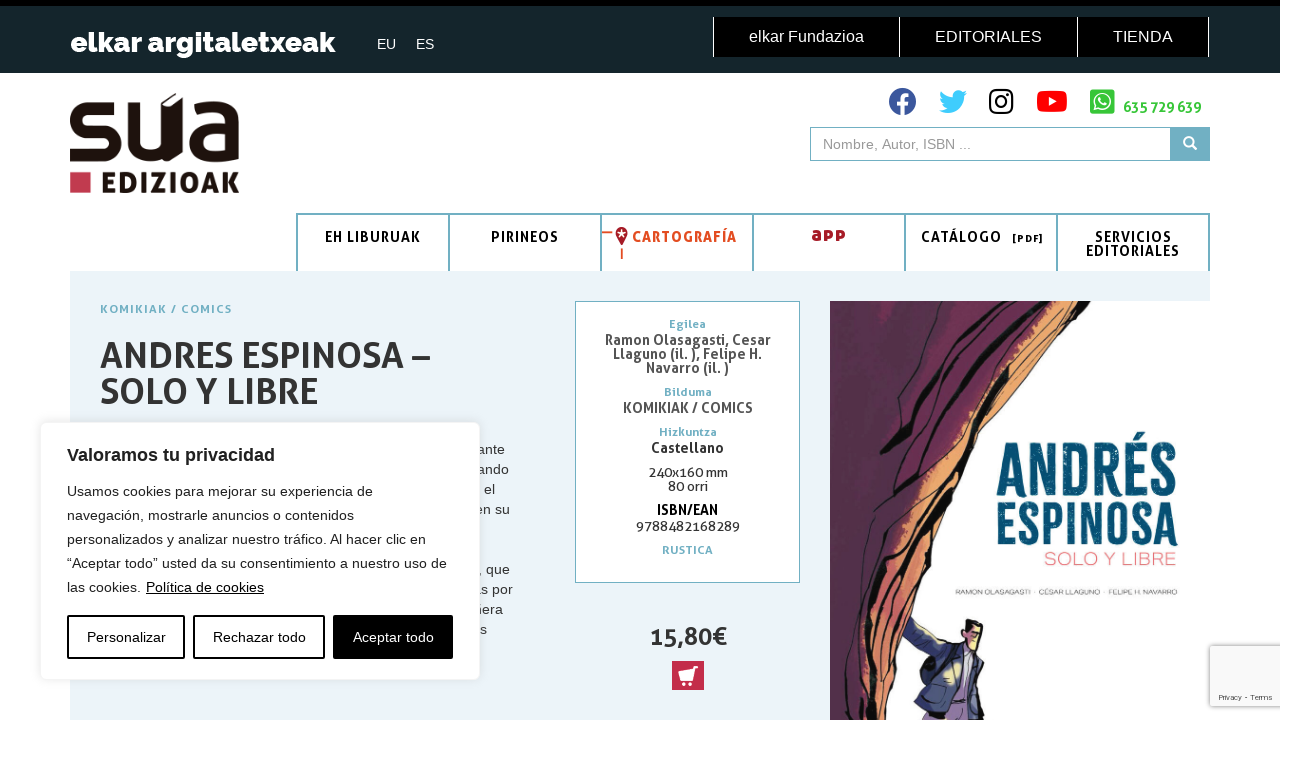

--- FILE ---
content_type: text/html; charset=UTF-8
request_url: https://sua.eus/es/libros/andres-espinosa-solo-y-libre/
body_size: 20320
content:
<!DOCTYPE html>
<html class="no-js" lang="es-ES">

<head>
	<meta charset="UTF-8">
	<meta http-equiv="x-ua-compatible" content="ie=edge">
	<meta name="viewport" content="width=device-width, initial-scale=1, shrink-to-fit=no">

	<meta name="description" content="">
	<meta name="author" content="">
	<title>ANDRES ESPINOSA &#8211; SOLO Y LIBRE | Sua Argitaletxea</title>

	<link href="https://fonts.googleapis.com/css?family=PT+Sans:400,700" rel="stylesheet">
	<!--link rel="stylesheet" href="https://stackpath.bootstrapcdn.com/bootstrap/4.3.1/css/bootstrap.min.css" integrity="sha384-ggOyR0iXCbMQv3Xipma34MD+dH/1fQ784/j6cY/iJTQUOhcWr7x9JvoRxT2MZw1T" crossorigin="anonymous"-->
	<!--wordpress head-->
	<title>ANDRES ESPINOSA &#8211; SOLO Y LIBRE &#8211; Sua</title>
<meta name='robots' content='max-image-preview:large' />
	<style>img:is([sizes="auto" i], [sizes^="auto," i]) { contain-intrinsic-size: 3000px 1500px }</style>
	<link rel="alternate" hreflang="eu-es" href="https://sua.eus/liburuak/andres-espinosa-solo-y-libre/" />
<link rel="alternate" hreflang="es-es" href="https://sua.eus/es/libros/andres-espinosa-solo-y-libre/" />
<link rel="alternate" hreflang="x-default" href="https://sua.eus/liburuak/andres-espinosa-solo-y-libre/" />
<link rel="alternate" type="application/rss+xml" title="Sua &raquo; Feed" href="https://sua.eus/es/feed/" />
<link rel="alternate" type="application/rss+xml" title="Sua &raquo; Feed de los comentarios" href="https://sua.eus/es/comments/feed/" />
<script type="text/javascript">
/* <![CDATA[ */
window._wpemojiSettings = {"baseUrl":"https:\/\/s.w.org\/images\/core\/emoji\/16.0.1\/72x72\/","ext":".png","svgUrl":"https:\/\/s.w.org\/images\/core\/emoji\/16.0.1\/svg\/","svgExt":".svg","source":{"concatemoji":"https:\/\/sua.eus\/wp-includes\/js\/wp-emoji-release.min.js?ver=6.8.3"}};
/*! This file is auto-generated */
!function(s,n){var o,i,e;function c(e){try{var t={supportTests:e,timestamp:(new Date).valueOf()};sessionStorage.setItem(o,JSON.stringify(t))}catch(e){}}function p(e,t,n){e.clearRect(0,0,e.canvas.width,e.canvas.height),e.fillText(t,0,0);var t=new Uint32Array(e.getImageData(0,0,e.canvas.width,e.canvas.height).data),a=(e.clearRect(0,0,e.canvas.width,e.canvas.height),e.fillText(n,0,0),new Uint32Array(e.getImageData(0,0,e.canvas.width,e.canvas.height).data));return t.every(function(e,t){return e===a[t]})}function u(e,t){e.clearRect(0,0,e.canvas.width,e.canvas.height),e.fillText(t,0,0);for(var n=e.getImageData(16,16,1,1),a=0;a<n.data.length;a++)if(0!==n.data[a])return!1;return!0}function f(e,t,n,a){switch(t){case"flag":return n(e,"\ud83c\udff3\ufe0f\u200d\u26a7\ufe0f","\ud83c\udff3\ufe0f\u200b\u26a7\ufe0f")?!1:!n(e,"\ud83c\udde8\ud83c\uddf6","\ud83c\udde8\u200b\ud83c\uddf6")&&!n(e,"\ud83c\udff4\udb40\udc67\udb40\udc62\udb40\udc65\udb40\udc6e\udb40\udc67\udb40\udc7f","\ud83c\udff4\u200b\udb40\udc67\u200b\udb40\udc62\u200b\udb40\udc65\u200b\udb40\udc6e\u200b\udb40\udc67\u200b\udb40\udc7f");case"emoji":return!a(e,"\ud83e\udedf")}return!1}function g(e,t,n,a){var r="undefined"!=typeof WorkerGlobalScope&&self instanceof WorkerGlobalScope?new OffscreenCanvas(300,150):s.createElement("canvas"),o=r.getContext("2d",{willReadFrequently:!0}),i=(o.textBaseline="top",o.font="600 32px Arial",{});return e.forEach(function(e){i[e]=t(o,e,n,a)}),i}function t(e){var t=s.createElement("script");t.src=e,t.defer=!0,s.head.appendChild(t)}"undefined"!=typeof Promise&&(o="wpEmojiSettingsSupports",i=["flag","emoji"],n.supports={everything:!0,everythingExceptFlag:!0},e=new Promise(function(e){s.addEventListener("DOMContentLoaded",e,{once:!0})}),new Promise(function(t){var n=function(){try{var e=JSON.parse(sessionStorage.getItem(o));if("object"==typeof e&&"number"==typeof e.timestamp&&(new Date).valueOf()<e.timestamp+604800&&"object"==typeof e.supportTests)return e.supportTests}catch(e){}return null}();if(!n){if("undefined"!=typeof Worker&&"undefined"!=typeof OffscreenCanvas&&"undefined"!=typeof URL&&URL.createObjectURL&&"undefined"!=typeof Blob)try{var e="postMessage("+g.toString()+"("+[JSON.stringify(i),f.toString(),p.toString(),u.toString()].join(",")+"));",a=new Blob([e],{type:"text/javascript"}),r=new Worker(URL.createObjectURL(a),{name:"wpTestEmojiSupports"});return void(r.onmessage=function(e){c(n=e.data),r.terminate(),t(n)})}catch(e){}c(n=g(i,f,p,u))}t(n)}).then(function(e){for(var t in e)n.supports[t]=e[t],n.supports.everything=n.supports.everything&&n.supports[t],"flag"!==t&&(n.supports.everythingExceptFlag=n.supports.everythingExceptFlag&&n.supports[t]);n.supports.everythingExceptFlag=n.supports.everythingExceptFlag&&!n.supports.flag,n.DOMReady=!1,n.readyCallback=function(){n.DOMReady=!0}}).then(function(){return e}).then(function(){var e;n.supports.everything||(n.readyCallback(),(e=n.source||{}).concatemoji?t(e.concatemoji):e.wpemoji&&e.twemoji&&(t(e.twemoji),t(e.wpemoji)))}))}((window,document),window._wpemojiSettings);
/* ]]> */
</script>
<style id='wp-emoji-styles-inline-css' type='text/css'>

	img.wp-smiley, img.emoji {
		display: inline !important;
		border: none !important;
		box-shadow: none !important;
		height: 1em !important;
		width: 1em !important;
		margin: 0 0.07em !important;
		vertical-align: -0.1em !important;
		background: none !important;
		padding: 0 !important;
	}
</style>
<link rel='stylesheet' id='wp-block-library-css' href='https://sua.eus/wp-includes/css/dist/block-library/style.min.css?ver=6.8.3' type='text/css' media='all' />
<style id='classic-theme-styles-inline-css' type='text/css'>
/*! This file is auto-generated */
.wp-block-button__link{color:#fff;background-color:#32373c;border-radius:9999px;box-shadow:none;text-decoration:none;padding:calc(.667em + 2px) calc(1.333em + 2px);font-size:1.125em}.wp-block-file__button{background:#32373c;color:#fff;text-decoration:none}
</style>
<style id='global-styles-inline-css' type='text/css'>
:root{--wp--preset--aspect-ratio--square: 1;--wp--preset--aspect-ratio--4-3: 4/3;--wp--preset--aspect-ratio--3-4: 3/4;--wp--preset--aspect-ratio--3-2: 3/2;--wp--preset--aspect-ratio--2-3: 2/3;--wp--preset--aspect-ratio--16-9: 16/9;--wp--preset--aspect-ratio--9-16: 9/16;--wp--preset--color--black: #000000;--wp--preset--color--cyan-bluish-gray: #abb8c3;--wp--preset--color--white: #ffffff;--wp--preset--color--pale-pink: #f78da7;--wp--preset--color--vivid-red: #cf2e2e;--wp--preset--color--luminous-vivid-orange: #ff6900;--wp--preset--color--luminous-vivid-amber: #fcb900;--wp--preset--color--light-green-cyan: #7bdcb5;--wp--preset--color--vivid-green-cyan: #00d084;--wp--preset--color--pale-cyan-blue: #8ed1fc;--wp--preset--color--vivid-cyan-blue: #0693e3;--wp--preset--color--vivid-purple: #9b51e0;--wp--preset--gradient--vivid-cyan-blue-to-vivid-purple: linear-gradient(135deg,rgba(6,147,227,1) 0%,rgb(155,81,224) 100%);--wp--preset--gradient--light-green-cyan-to-vivid-green-cyan: linear-gradient(135deg,rgb(122,220,180) 0%,rgb(0,208,130) 100%);--wp--preset--gradient--luminous-vivid-amber-to-luminous-vivid-orange: linear-gradient(135deg,rgba(252,185,0,1) 0%,rgba(255,105,0,1) 100%);--wp--preset--gradient--luminous-vivid-orange-to-vivid-red: linear-gradient(135deg,rgba(255,105,0,1) 0%,rgb(207,46,46) 100%);--wp--preset--gradient--very-light-gray-to-cyan-bluish-gray: linear-gradient(135deg,rgb(238,238,238) 0%,rgb(169,184,195) 100%);--wp--preset--gradient--cool-to-warm-spectrum: linear-gradient(135deg,rgb(74,234,220) 0%,rgb(151,120,209) 20%,rgb(207,42,186) 40%,rgb(238,44,130) 60%,rgb(251,105,98) 80%,rgb(254,248,76) 100%);--wp--preset--gradient--blush-light-purple: linear-gradient(135deg,rgb(255,206,236) 0%,rgb(152,150,240) 100%);--wp--preset--gradient--blush-bordeaux: linear-gradient(135deg,rgb(254,205,165) 0%,rgb(254,45,45) 50%,rgb(107,0,62) 100%);--wp--preset--gradient--luminous-dusk: linear-gradient(135deg,rgb(255,203,112) 0%,rgb(199,81,192) 50%,rgb(65,88,208) 100%);--wp--preset--gradient--pale-ocean: linear-gradient(135deg,rgb(255,245,203) 0%,rgb(182,227,212) 50%,rgb(51,167,181) 100%);--wp--preset--gradient--electric-grass: linear-gradient(135deg,rgb(202,248,128) 0%,rgb(113,206,126) 100%);--wp--preset--gradient--midnight: linear-gradient(135deg,rgb(2,3,129) 0%,rgb(40,116,252) 100%);--wp--preset--font-size--small: 13px;--wp--preset--font-size--medium: 20px;--wp--preset--font-size--large: 36px;--wp--preset--font-size--x-large: 42px;--wp--preset--spacing--20: 0.44rem;--wp--preset--spacing--30: 0.67rem;--wp--preset--spacing--40: 1rem;--wp--preset--spacing--50: 1.5rem;--wp--preset--spacing--60: 2.25rem;--wp--preset--spacing--70: 3.38rem;--wp--preset--spacing--80: 5.06rem;--wp--preset--shadow--natural: 6px 6px 9px rgba(0, 0, 0, 0.2);--wp--preset--shadow--deep: 12px 12px 50px rgba(0, 0, 0, 0.4);--wp--preset--shadow--sharp: 6px 6px 0px rgba(0, 0, 0, 0.2);--wp--preset--shadow--outlined: 6px 6px 0px -3px rgba(255, 255, 255, 1), 6px 6px rgba(0, 0, 0, 1);--wp--preset--shadow--crisp: 6px 6px 0px rgba(0, 0, 0, 1);}:where(.is-layout-flex){gap: 0.5em;}:where(.is-layout-grid){gap: 0.5em;}body .is-layout-flex{display: flex;}.is-layout-flex{flex-wrap: wrap;align-items: center;}.is-layout-flex > :is(*, div){margin: 0;}body .is-layout-grid{display: grid;}.is-layout-grid > :is(*, div){margin: 0;}:where(.wp-block-columns.is-layout-flex){gap: 2em;}:where(.wp-block-columns.is-layout-grid){gap: 2em;}:where(.wp-block-post-template.is-layout-flex){gap: 1.25em;}:where(.wp-block-post-template.is-layout-grid){gap: 1.25em;}.has-black-color{color: var(--wp--preset--color--black) !important;}.has-cyan-bluish-gray-color{color: var(--wp--preset--color--cyan-bluish-gray) !important;}.has-white-color{color: var(--wp--preset--color--white) !important;}.has-pale-pink-color{color: var(--wp--preset--color--pale-pink) !important;}.has-vivid-red-color{color: var(--wp--preset--color--vivid-red) !important;}.has-luminous-vivid-orange-color{color: var(--wp--preset--color--luminous-vivid-orange) !important;}.has-luminous-vivid-amber-color{color: var(--wp--preset--color--luminous-vivid-amber) !important;}.has-light-green-cyan-color{color: var(--wp--preset--color--light-green-cyan) !important;}.has-vivid-green-cyan-color{color: var(--wp--preset--color--vivid-green-cyan) !important;}.has-pale-cyan-blue-color{color: var(--wp--preset--color--pale-cyan-blue) !important;}.has-vivid-cyan-blue-color{color: var(--wp--preset--color--vivid-cyan-blue) !important;}.has-vivid-purple-color{color: var(--wp--preset--color--vivid-purple) !important;}.has-black-background-color{background-color: var(--wp--preset--color--black) !important;}.has-cyan-bluish-gray-background-color{background-color: var(--wp--preset--color--cyan-bluish-gray) !important;}.has-white-background-color{background-color: var(--wp--preset--color--white) !important;}.has-pale-pink-background-color{background-color: var(--wp--preset--color--pale-pink) !important;}.has-vivid-red-background-color{background-color: var(--wp--preset--color--vivid-red) !important;}.has-luminous-vivid-orange-background-color{background-color: var(--wp--preset--color--luminous-vivid-orange) !important;}.has-luminous-vivid-amber-background-color{background-color: var(--wp--preset--color--luminous-vivid-amber) !important;}.has-light-green-cyan-background-color{background-color: var(--wp--preset--color--light-green-cyan) !important;}.has-vivid-green-cyan-background-color{background-color: var(--wp--preset--color--vivid-green-cyan) !important;}.has-pale-cyan-blue-background-color{background-color: var(--wp--preset--color--pale-cyan-blue) !important;}.has-vivid-cyan-blue-background-color{background-color: var(--wp--preset--color--vivid-cyan-blue) !important;}.has-vivid-purple-background-color{background-color: var(--wp--preset--color--vivid-purple) !important;}.has-black-border-color{border-color: var(--wp--preset--color--black) !important;}.has-cyan-bluish-gray-border-color{border-color: var(--wp--preset--color--cyan-bluish-gray) !important;}.has-white-border-color{border-color: var(--wp--preset--color--white) !important;}.has-pale-pink-border-color{border-color: var(--wp--preset--color--pale-pink) !important;}.has-vivid-red-border-color{border-color: var(--wp--preset--color--vivid-red) !important;}.has-luminous-vivid-orange-border-color{border-color: var(--wp--preset--color--luminous-vivid-orange) !important;}.has-luminous-vivid-amber-border-color{border-color: var(--wp--preset--color--luminous-vivid-amber) !important;}.has-light-green-cyan-border-color{border-color: var(--wp--preset--color--light-green-cyan) !important;}.has-vivid-green-cyan-border-color{border-color: var(--wp--preset--color--vivid-green-cyan) !important;}.has-pale-cyan-blue-border-color{border-color: var(--wp--preset--color--pale-cyan-blue) !important;}.has-vivid-cyan-blue-border-color{border-color: var(--wp--preset--color--vivid-cyan-blue) !important;}.has-vivid-purple-border-color{border-color: var(--wp--preset--color--vivid-purple) !important;}.has-vivid-cyan-blue-to-vivid-purple-gradient-background{background: var(--wp--preset--gradient--vivid-cyan-blue-to-vivid-purple) !important;}.has-light-green-cyan-to-vivid-green-cyan-gradient-background{background: var(--wp--preset--gradient--light-green-cyan-to-vivid-green-cyan) !important;}.has-luminous-vivid-amber-to-luminous-vivid-orange-gradient-background{background: var(--wp--preset--gradient--luminous-vivid-amber-to-luminous-vivid-orange) !important;}.has-luminous-vivid-orange-to-vivid-red-gradient-background{background: var(--wp--preset--gradient--luminous-vivid-orange-to-vivid-red) !important;}.has-very-light-gray-to-cyan-bluish-gray-gradient-background{background: var(--wp--preset--gradient--very-light-gray-to-cyan-bluish-gray) !important;}.has-cool-to-warm-spectrum-gradient-background{background: var(--wp--preset--gradient--cool-to-warm-spectrum) !important;}.has-blush-light-purple-gradient-background{background: var(--wp--preset--gradient--blush-light-purple) !important;}.has-blush-bordeaux-gradient-background{background: var(--wp--preset--gradient--blush-bordeaux) !important;}.has-luminous-dusk-gradient-background{background: var(--wp--preset--gradient--luminous-dusk) !important;}.has-pale-ocean-gradient-background{background: var(--wp--preset--gradient--pale-ocean) !important;}.has-electric-grass-gradient-background{background: var(--wp--preset--gradient--electric-grass) !important;}.has-midnight-gradient-background{background: var(--wp--preset--gradient--midnight) !important;}.has-small-font-size{font-size: var(--wp--preset--font-size--small) !important;}.has-medium-font-size{font-size: var(--wp--preset--font-size--medium) !important;}.has-large-font-size{font-size: var(--wp--preset--font-size--large) !important;}.has-x-large-font-size{font-size: var(--wp--preset--font-size--x-large) !important;}
:where(.wp-block-post-template.is-layout-flex){gap: 1.25em;}:where(.wp-block-post-template.is-layout-grid){gap: 1.25em;}
:where(.wp-block-columns.is-layout-flex){gap: 2em;}:where(.wp-block-columns.is-layout-grid){gap: 2em;}
:root :where(.wp-block-pullquote){font-size: 1.5em;line-height: 1.6;}
</style>
<link rel='stylesheet' id='contact-form-7-css' href='https://sua.eus/wp-content/plugins/contact-form-7/includes/css/styles.css?ver=6.1.2' type='text/css' media='all' />
<link rel='stylesheet' id='wpml-legacy-horizontal-list-0-css' href='https://sua.eus/wp-content/plugins/sitepress-multilingual-cms/templates/language-switchers/legacy-list-horizontal/style.min.css?ver=1' type='text/css' media='all' />
<link rel='stylesheet' id='elkarargitaletxeak-css' href='https://sua.eus/wp-content/themes/elkarargitaletxeak/style.css?ver=6.8.3' type='text/css' media='all' />
<link rel='stylesheet' id='elkarargitaletxeak-bootstrap-css' href='https://sua.eus/wp-content/themes/elkarargitaletxeak/css/bootstrap.min.css?ver=6.8.3' type='text/css' media='all' />
<link rel='stylesheet' id='font-awesome-icons-css' href='https://sua.eus/wp-content/themes/elkarargitaletxeak/font-awesome/css/all.min.css?ver=6.8.3' type='text/css' media='all' />
<link rel='stylesheet' id='gure-estiloak-style-css' href='https://sua.eus/wp-content/themes/elkarargitaletxeak/css/estiloak_argitaletxea.css?ver=6.8.3' type='text/css' media='all' />
<link rel='stylesheet' id='elkarargitaletxeak-style-css' href='https://sua.eus/wp-content/themes/sua/style.css?ver=6.8.3' type='text/css' media='all' />
<script type="text/javascript" id="webtoffee-cookie-consent-js-extra">
/* <![CDATA[ */
var _wccConfig = {"_ipData":[],"_assetsURL":"https:\/\/sua.eus\/wp-content\/plugins\/webtoffee-cookie-consent\/lite\/frontend\/images\/","_publicURL":"https:\/\/sua.eus","_categories":[{"name":"Necesaria","slug":"necessary","isNecessary":true,"ccpaDoNotSell":true,"cookies":[{"cookieID":"wt_consent","domain":"sua.eus","provider":""},{"cookieID":"_GRECAPTCHA","domain":"www.google.com","provider":"google.com"},{"cookieID":"rc::a","domain":"google.com","provider":"google.com"},{"cookieID":"rc::f","domain":"google.com","provider":"google.com"},{"cookieID":"wpEmojiSettingsSupports","domain":"sua.eus","provider":""},{"cookieID":"rc::b","domain":"google.com","provider":"google.com"},{"cookieID":"rc::c","domain":"google.com","provider":"google.com"},{"cookieID":"VISITOR_PRIVACY_METADATA","domain":".youtube.com","provider":"youtube.com"}],"active":true,"defaultConsent":{"gdpr":true,"ccpa":true},"foundNoCookieScript":false},{"name":"Funcional","slug":"functional","isNecessary":false,"ccpaDoNotSell":true,"cookies":[{"cookieID":"VISITOR_INFO1_LIVE","domain":".youtube.com","provider":"youtube.com"},{"cookieID":"yt-remote-connected-devices","domain":"youtube.com","provider":"youtube.com"},{"cookieID":"ytidb::LAST_RESULT_ENTRY_KEY","domain":"youtube.com","provider":"youtube.com"},{"cookieID":"yt-remote-device-id","domain":"youtube.com","provider":"youtube.com"},{"cookieID":"yt-remote-session-name","domain":"youtube.com","provider":"youtube.com"},{"cookieID":"yt-remote-fast-check-period","domain":"youtube.com","provider":"youtube.com"},{"cookieID":"yt-remote-session-app","domain":"youtube.com","provider":"youtube.com"},{"cookieID":"yt-remote-cast-available","domain":"youtube.com","provider":"youtube.com"},{"cookieID":"yt-remote-cast-installed","domain":"youtube.com","provider":"youtube.com"}],"active":true,"defaultConsent":{"gdpr":false,"ccpa":false},"foundNoCookieScript":false},{"name":"Anal\u00edtica","slug":"analytics","isNecessary":false,"ccpaDoNotSell":true,"cookies":[{"cookieID":"CFID","domain":"web.elkarbanaketa.eus","provider":"omtrdc.net"},{"cookieID":"CFTOKEN","domain":"web.elkarbanaketa.eus","provider":"omtrdc.net"},{"cookieID":"YSC","domain":".youtube.com","provider":"youtube.com"}],"active":true,"defaultConsent":{"gdpr":false,"ccpa":false},"foundNoCookieScript":false},{"name":"El rendimiento","slug":"performance","isNecessary":false,"ccpaDoNotSell":true,"cookies":[{"cookieID":"__utma","domain":".sua.eus","provider":"google-analytics.com|googletagmanager.com\/gtag\/js"},{"cookieID":"__utmc","domain":".sua.eus","provider":"google-analytics.com|googletagmanager.com\/gtag\/js"},{"cookieID":"__utmz","domain":".sua.eus","provider":"google-analytics.com|googletagmanager.com\/gtag\/js"},{"cookieID":"__utmt","domain":".sua.eus","provider":"google-analytics.com|googletagmanager.com\/gtag\/js"},{"cookieID":"__utmb","domain":".sua.eus","provider":"google-analytics.com|googletagmanager.com\/gtag\/js"}],"active":true,"defaultConsent":{"gdpr":false,"ccpa":false},"foundNoCookieScript":false},{"name":"Anuncio","slug":"advertisement","isNecessary":false,"ccpaDoNotSell":true,"cookies":[],"active":true,"defaultConsent":{"gdpr":false,"ccpa":false},"foundNoCookieScript":false},{"name":"Otras","slug":"others","isNecessary":false,"ccpaDoNotSell":true,"cookies":[{"cookieID":"__Secure-YNID","domain":".youtube.com","provider":""},{"cookieID":"__Secure-ROLLOUT_TOKEN","domain":".youtube.com","provider":""},{"cookieID":"__Secure-YEC","domain":".youtube.com","provider":""}],"active":true,"defaultConsent":{"gdpr":false,"ccpa":false},"foundNoCookieScript":false}],"_activeLaw":"gdpr","_rootDomain":"","_block":"1","_showBanner":"1","_bannerConfig":{"GDPR":{"settings":{"type":"box","position":"bottom-left","applicableLaw":"gdpr","preferenceCenter":"center","selectedRegion":"ALL","consentExpiry":365,"shortcodes":[{"key":"wcc_readmore","content":"<a href=\"#\" class=\"wcc-policy\" aria-label=\"Pol\u00edtica de cookies\" target=\"_blank\" rel=\"noopener\" data-tag=\"readmore-button\">Pol\u00edtica de cookies<\/a>","tag":"readmore-button","status":true,"attributes":{"rel":"nofollow","target":"_blank"}},{"key":"wcc_show_desc","content":"<button class=\"wcc-show-desc-btn\" data-tag=\"show-desc-button\" aria-label=\"Mostrar m\u00e1s\">Mostrar m\u00e1s<\/button>","tag":"show-desc-button","status":true,"attributes":[]},{"key":"wcc_hide_desc","content":"<button class=\"wcc-show-desc-btn\" data-tag=\"hide-desc-button\" aria-label=\"Mostrar menos\">Mostrar menos<\/button>","tag":"hide-desc-button","status":true,"attributes":[]},{"key":"wcc_category_toggle_label","content":"[wcc_{{status}}_category_label] [wcc_preference_{{category_slug}}_title]","tag":"","status":true,"attributes":[]},{"key":"wcc_enable_category_label","content":"Permitir","tag":"","status":true,"attributes":[]},{"key":"wcc_disable_category_label","content":"Desactivar","tag":"","status":true,"attributes":[]},{"key":"wcc_video_placeholder","content":"<div class=\"video-placeholder-normal\" data-tag=\"video-placeholder\" id=\"[UNIQUEID]\"><p class=\"video-placeholder-text-normal\" data-tag=\"placeholder-title\">Por favor acepte {category} cookies<\/p><\/div>","tag":"","status":true,"attributes":[]},{"key":"wcc_enable_optout_label","content":"Permitir","tag":"","status":true,"attributes":[]},{"key":"wcc_disable_optout_label","content":"Desactivar","tag":"","status":true,"attributes":[]},{"key":"wcc_optout_toggle_label","content":"[wcc_{{status}}_optout_label] [wcc_optout_option_title]","tag":"","status":true,"attributes":[]},{"key":"wcc_optout_option_title","content":"No vendan ni compartan mi informaci\u00f3n personal","tag":"","status":true,"attributes":[]},{"key":"wcc_optout_close_label","content":"Cerca","tag":"","status":true,"attributes":[]}],"bannerEnabled":true},"behaviours":{"reloadBannerOnAccept":false,"loadAnalyticsByDefault":false,"animations":{"onLoad":"animate","onHide":"sticky"}},"config":{"revisitConsent":{"status":true,"tag":"revisit-consent","position":"bottom-left","meta":{"url":"#"},"styles":[],"elements":{"title":{"type":"text","tag":"revisit-consent-title","status":true,"styles":{"color":"#0056a7"}}}},"preferenceCenter":{"toggle":{"status":true,"tag":"detail-category-toggle","type":"toggle","states":{"active":{"styles":{"background-color":"#000000"}},"inactive":{"styles":{"background-color":"#D0D5D2"}}}},"poweredBy":{"status":false,"tag":"detail-powered-by","styles":{"background-color":"#EDEDED","color":"#293C5B"}}},"categoryPreview":{"status":false,"toggle":{"status":true,"tag":"detail-category-preview-toggle","type":"toggle","states":{"active":{"styles":{"background-color":"#000000"}},"inactive":{"styles":{"background-color":"#D0D5D2"}}}}},"videoPlaceholder":{"status":true,"styles":{"background-color":"#000000","border-color":"#000000","color":"#ffffff"}},"readMore":{"status":true,"tag":"readmore-button","type":"link","meta":{"noFollow":true,"newTab":true},"styles":{"color":"#000000","background-color":"transparent","border-color":"transparent"}},"auditTable":{"status":true},"optOption":{"status":true,"toggle":{"status":true,"tag":"optout-option-toggle","type":"toggle","states":{"active":{"styles":{"background-color":"#000000"}},"inactive":{"styles":{"background-color":"#FFFFFF"}}}},"gpcOption":false}}}},"_version":"3.4.6","_logConsent":"1","_tags":[{"tag":"accept-button","styles":{"color":"#FFFFFF","background-color":"#000000","border-color":"#000000"}},{"tag":"reject-button","styles":{"color":"#000000","background-color":"transparent","border-color":"#000000"}},{"tag":"settings-button","styles":{"color":"#000000","background-color":"transparent","border-color":"#000000"}},{"tag":"readmore-button","styles":{"color":"#000000","background-color":"transparent","border-color":"transparent"}},{"tag":"donotsell-button","styles":{"color":"#1863dc","background-color":"transparent","border-color":"transparent"}},{"tag":"accept-button","styles":{"color":"#FFFFFF","background-color":"#000000","border-color":"#000000"}},{"tag":"revisit-consent","styles":[]}],"_rtl":"","_lawSelected":["GDPR"],"_restApiUrl":"https:\/\/directory.cookieyes.com\/api\/v1\/ip","_renewConsent":"","_restrictToCA":"","_customEvents":"","_ccpaAllowedRegions":[],"_gdprAllowedRegions":[],"_closeButtonAction":"reject","_ssl":"1","_providersToBlock":[{"re":"youtube.com","categories":["functional","analytics"]},{"re":"omtrdc.net","categories":["analytics"]}]};
var _wccStyles = {"css":{"GDPR":".wcc-overlay{background: #000000; opacity: 0.4; position: fixed; top: 0; left: 0; width: 100%; height: 100%; z-index: 99999999;}.wcc-hide{display: none;}.wcc-btn-revisit-wrapper{display: flex; padding: 6px; border-radius: 8px; opacity: 0px; background-color:#ffffff; box-shadow: 0px 3px 10px 0px #798da04d;  align-items: center; justify-content: center;   position: fixed; z-index: 999999; cursor: pointer;}.wcc-revisit-bottom-left{bottom: 15px; left: 15px;}.wcc-revisit-bottom-right{bottom: 15px; right: 15px;}.wcc-btn-revisit-wrapper .wcc-btn-revisit{display: flex; align-items: center; justify-content: center; background: none; border: none; cursor: pointer; position: relative; margin: 0; padding: 0;}.wcc-btn-revisit-wrapper .wcc-btn-revisit img{max-width: fit-content; margin: 0; } .wcc-btn-revisit-wrapper .wcc-revisit-help-text{font-size:14px; margin-left:4px; display:none;}.wcc-btn-revisit-wrapper:hover .wcc-revisit-help-text, .wcc-btn-revisit-wrapper:focus-within .wcc-revisit-help-text { display: block;}.wcc-revisit-hide{display: none;}.wcc-preference-btn:hover{cursor:pointer; text-decoration:underline;}.wcc-cookie-audit-table { font-family: inherit; border-collapse: collapse; width: 100%;} .wcc-cookie-audit-table th, .wcc-cookie-audit-table td {text-align: left; padding: 10px; font-size: 12px; color: #000000; word-break: normal; background-color: #d9dfe7; border: 1px solid #cbced6;} .wcc-cookie-audit-table tr:nth-child(2n + 1) td { background: #f1f5fa; }.wcc-consent-container{position: fixed; width: 440px; box-sizing: border-box; z-index: 9999999; border-radius: 6px;}.wcc-consent-container .wcc-consent-bar{background: #ffffff; border: 1px solid; padding: 20px 26px; box-shadow: 0 -1px 10px 0 #acabab4d; border-radius: 6px;}.wcc-box-bottom-left{bottom: 40px; left: 40px;}.wcc-box-bottom-right{bottom: 40px; right: 40px;}.wcc-box-top-left{top: 40px; left: 40px;}.wcc-box-top-right{top: 40px; right: 40px;}.wcc-custom-brand-logo-wrapper .wcc-custom-brand-logo{width: 100px; height: auto; margin: 0 0 12px 0;}.wcc-notice .wcc-title{color: #212121; font-weight: 700; font-size: 18px; line-height: 24px; margin: 0 0 12px 0;}.wcc-notice-des *,.wcc-preference-content-wrapper *,.wcc-accordion-header-des *,.wcc-gpc-wrapper .wcc-gpc-desc *{font-size: 14px;}.wcc-notice-des{color: #212121; font-size: 14px; line-height: 24px; font-weight: 400;}.wcc-notice-des img{height: 25px; width: 25px;}.wcc-consent-bar .wcc-notice-des p,.wcc-gpc-wrapper .wcc-gpc-desc p,.wcc-preference-body-wrapper .wcc-preference-content-wrapper p,.wcc-accordion-header-wrapper .wcc-accordion-header-des p,.wcc-cookie-des-table li div:last-child p{color: inherit; margin-top: 0;}.wcc-notice-des P:last-child,.wcc-preference-content-wrapper p:last-child,.wcc-cookie-des-table li div:last-child p:last-child,.wcc-gpc-wrapper .wcc-gpc-desc p:last-child{margin-bottom: 0;}.wcc-notice-des a.wcc-policy,.wcc-notice-des button.wcc-policy{font-size: 14px; color: #1863dc; white-space: nowrap; cursor: pointer; background: transparent; border: 1px solid; text-decoration: underline;}.wcc-notice-des button.wcc-policy{padding: 0;}.wcc-notice-des a.wcc-policy:focus-visible,.wcc-notice-des button.wcc-policy:focus-visible,.wcc-preference-content-wrapper .wcc-show-desc-btn:focus-visible,.wcc-accordion-header .wcc-accordion-btn:focus-visible,.wcc-preference-header .wcc-btn-close:focus-visible,.wcc-switch input[type=\"checkbox\"]:focus-visible,.wcc-footer-wrapper a:focus-visible,.wcc-btn:focus-visible{outline: 2px solid #1863dc; outline-offset: 2px;}.wcc-btn:focus:not(:focus-visible),.wcc-accordion-header .wcc-accordion-btn:focus:not(:focus-visible),.wcc-preference-content-wrapper .wcc-show-desc-btn:focus:not(:focus-visible),.wcc-btn-revisit-wrapper .wcc-btn-revisit:focus:not(:focus-visible),.wcc-preference-header .wcc-btn-close:focus:not(:focus-visible),.wcc-consent-bar .wcc-banner-btn-close:focus:not(:focus-visible){outline: 0;}button.wcc-show-desc-btn:not(:hover):not(:active){color: #1863dc; background: transparent;}button.wcc-accordion-btn:not(:hover):not(:active),button.wcc-banner-btn-close:not(:hover):not(:active),button.wcc-btn-revisit:not(:hover):not(:active),button.wcc-btn-close:not(:hover):not(:active){background: transparent;}.wcc-consent-bar button:hover,.wcc-modal.wcc-modal-open button:hover,.wcc-consent-bar button:focus,.wcc-modal.wcc-modal-open button:focus{text-decoration: none;}.wcc-notice-btn-wrapper{display: flex; justify-content: flex-start; align-items: center; flex-wrap: wrap; margin-top: 16px;}.wcc-notice-btn-wrapper .wcc-btn{text-shadow: none; box-shadow: none;}.wcc-btn{flex: auto; max-width: 100%; font-size: 14px; font-family: inherit; line-height: 24px; padding: 8px; font-weight: 500; margin: 0 8px 0 0; border-radius: 2px; cursor: pointer; text-align: center; text-transform: none; min-height: 0;}.wcc-btn:hover{opacity: 0.8;}.wcc-btn-customize{color: #1863dc; background: transparent; border: 2px solid #1863dc;}.wcc-btn-reject{color: #1863dc; background: transparent; border: 2px solid #1863dc;}.wcc-btn-accept{background: #1863dc; color: #ffffff; border: 2px solid #1863dc;}.wcc-btn:last-child{margin-right: 0;}@media (max-width: 576px){.wcc-box-bottom-left{bottom: 0; left: 0;}.wcc-box-bottom-right{bottom: 0; right: 0;}.wcc-box-top-left{top: 0; left: 0;}.wcc-box-top-right{top: 0; right: 0;}}@media (max-width: 440px){.wcc-box-bottom-left, .wcc-box-bottom-right, .wcc-box-top-left, .wcc-box-top-right{width: 100%; max-width: 100%;}.wcc-consent-container .wcc-consent-bar{padding: 20px 0;}.wcc-custom-brand-logo-wrapper, .wcc-notice .wcc-title, .wcc-notice-des, .wcc-notice-btn-wrapper{padding: 0 24px;}.wcc-notice-des{max-height: 40vh; overflow-y: scroll;}.wcc-notice-btn-wrapper{flex-direction: column; margin-top: 0;}.wcc-btn{width: 100%; margin: 10px 0 0 0;}.wcc-notice-btn-wrapper .wcc-btn-customize{order: 2;}.wcc-notice-btn-wrapper .wcc-btn-reject{order: 3;}.wcc-notice-btn-wrapper .wcc-btn-accept{order: 1; margin-top: 16px;}}@media (max-width: 352px){.wcc-notice .wcc-title{font-size: 16px;}.wcc-notice-des *{font-size: 12px;}.wcc-notice-des, .wcc-btn{font-size: 12px;}}.wcc-modal.wcc-modal-open{display: flex; visibility: visible; -webkit-transform: translate(-50%, -50%); -moz-transform: translate(-50%, -50%); -ms-transform: translate(-50%, -50%); -o-transform: translate(-50%, -50%); transform: translate(-50%, -50%); top: 50%; left: 50%; transition: all 1s ease;}.wcc-modal{box-shadow: 0 32px 68px rgba(0, 0, 0, 0.3); margin: 0 auto; position: fixed; max-width: 100%; background: #ffffff; top: 50%; box-sizing: border-box; border-radius: 6px; z-index: 999999999; color: #212121; -webkit-transform: translate(-50%, 100%); -moz-transform: translate(-50%, 100%); -ms-transform: translate(-50%, 100%); -o-transform: translate(-50%, 100%); transform: translate(-50%, 100%); visibility: hidden; transition: all 0s ease;}.wcc-preference-center{max-height: 79vh; overflow: hidden; width: 845px; overflow: hidden; flex: 1 1 0; display: flex; flex-direction: column; border-radius: 6px;}.wcc-preference-header{display: flex; align-items: center; justify-content: space-between; padding: 22px 24px; border-bottom: 1px solid;}.wcc-preference-header .wcc-preference-title{font-size: 18px; font-weight: 700; line-height: 24px;}.wcc-google-privacy-url a {text-decoration:none;color: #1863dc;cursor:pointer;} .wcc-preference-header .wcc-btn-close{margin: 0; cursor: pointer; vertical-align: middle; padding: 0; background: none; border: none; width: auto; height: auto; min-height: 0; line-height: 0; text-shadow: none; box-shadow: none;}.wcc-preference-header .wcc-btn-close img{margin: 0; height: 10px; width: 10px;}.wcc-preference-body-wrapper{padding: 0 24px; flex: 1; overflow: auto; box-sizing: border-box;}.wcc-preference-content-wrapper,.wcc-gpc-wrapper .wcc-gpc-desc,.wcc-google-privacy-policy{font-size: 14px; line-height: 24px; font-weight: 400; padding: 12px 0;}.wcc-preference-content-wrapper{border-bottom: 1px solid;}.wcc-preference-content-wrapper img{height: 25px; width: 25px;}.wcc-preference-content-wrapper .wcc-show-desc-btn{font-size: 14px; font-family: inherit; color: #1863dc; text-decoration: none; line-height: 24px; padding: 0; margin: 0; white-space: nowrap; cursor: pointer; background: transparent; border-color: transparent; text-transform: none; min-height: 0; text-shadow: none; box-shadow: none;}.wcc-accordion-wrapper{margin-bottom: 10px;}.wcc-accordion{border-bottom: 1px solid;}.wcc-accordion:last-child{border-bottom: none;}.wcc-accordion .wcc-accordion-item{display: flex; margin-top: 10px;}.wcc-accordion .wcc-accordion-body{display: none;}.wcc-accordion.wcc-accordion-active .wcc-accordion-body{display: block; padding: 0 22px; margin-bottom: 16px;}.wcc-accordion-header-wrapper{cursor: pointer; width: 100%;}.wcc-accordion-item .wcc-accordion-header{display: flex; justify-content: space-between; align-items: center;}.wcc-accordion-header .wcc-accordion-btn{font-size: 16px; font-family: inherit; color: #212121; line-height: 24px; background: none; border: none; font-weight: 700; padding: 0; margin: 0; cursor: pointer; text-transform: none; min-height: 0; text-shadow: none; box-shadow: none;}.wcc-accordion-header .wcc-always-active{color: #008000; font-weight: 600; line-height: 24px; font-size: 14px;}.wcc-accordion-header-des{font-size: 14px; line-height: 24px; margin: 10px 0 16px 0;}.wcc-accordion-chevron{margin-right: 22px; position: relative; cursor: pointer;}.wcc-accordion-chevron-hide{display: none;}.wcc-accordion .wcc-accordion-chevron i::before{content: \"\"; position: absolute; border-right: 1.4px solid; border-bottom: 1.4px solid; border-color: inherit; height: 6px; width: 6px; -webkit-transform: rotate(-45deg); -moz-transform: rotate(-45deg); -ms-transform: rotate(-45deg); -o-transform: rotate(-45deg); transform: rotate(-45deg); transition: all 0.2s ease-in-out; top: 8px;}.wcc-accordion.wcc-accordion-active .wcc-accordion-chevron i::before{-webkit-transform: rotate(45deg); -moz-transform: rotate(45deg); -ms-transform: rotate(45deg); -o-transform: rotate(45deg); transform: rotate(45deg);}.wcc-audit-table{background: #f4f4f4; border-radius: 6px;}.wcc-audit-table .wcc-empty-cookies-text{color: inherit; font-size: 12px; line-height: 24px; margin: 0; padding: 10px;}.wcc-audit-table .wcc-cookie-des-table{font-size: 12px; line-height: 24px; font-weight: normal; padding: 15px 10px; border-bottom: 1px solid; border-bottom-color: inherit; margin: 0;}.wcc-audit-table .wcc-cookie-des-table:last-child{border-bottom: none;}.wcc-audit-table .wcc-cookie-des-table li{list-style-type: none; display: flex; padding: 3px 0;}.wcc-audit-table .wcc-cookie-des-table li:first-child{padding-top: 0;}.wcc-cookie-des-table li div:first-child{width: 100px; font-weight: 600; word-break: break-word; word-wrap: break-word;}.wcc-cookie-des-table li div:last-child{flex: 1; word-break: break-word; word-wrap: break-word; margin-left: 8px;}.wcc-footer-shadow{display: block; width: 100%; height: 40px; background: linear-gradient(180deg, rgba(255, 255, 255, 0) 0%, #ffffff 100%); position: absolute; bottom: calc(100% - 1px);}.wcc-footer-wrapper{position: relative;}.wcc-prefrence-btn-wrapper{display: flex; flex-wrap: wrap; align-items: center; justify-content: center; padding: 22px 24px; border-top: 1px solid;}.wcc-prefrence-btn-wrapper .wcc-btn{flex: auto; max-width: 100%; text-shadow: none; box-shadow: none;}.wcc-btn-preferences{color: #1863dc; background: transparent; border: 2px solid #1863dc;}.wcc-preference-header,.wcc-preference-body-wrapper,.wcc-preference-content-wrapper,.wcc-accordion-wrapper,.wcc-accordion,.wcc-accordion-wrapper,.wcc-footer-wrapper,.wcc-prefrence-btn-wrapper{border-color: inherit;}@media (max-width: 845px){.wcc-modal{max-width: calc(100% - 16px);}}@media (max-width: 576px){.wcc-modal{max-width: 100%;}.wcc-preference-center{max-height: 100vh;}.wcc-prefrence-btn-wrapper{flex-direction: column;}.wcc-accordion.wcc-accordion-active .wcc-accordion-body{padding-right: 0;}.wcc-prefrence-btn-wrapper .wcc-btn{width: 100%; margin: 10px 0 0 0;}.wcc-prefrence-btn-wrapper .wcc-btn-reject{order: 3;}.wcc-prefrence-btn-wrapper .wcc-btn-accept{order: 1; margin-top: 0;}.wcc-prefrence-btn-wrapper .wcc-btn-preferences{order: 2;}}@media (max-width: 425px){.wcc-accordion-chevron{margin-right: 15px;}.wcc-notice-btn-wrapper{margin-top: 0;}.wcc-accordion.wcc-accordion-active .wcc-accordion-body{padding: 0 15px;}}@media (max-width: 352px){.wcc-preference-header .wcc-preference-title{font-size: 16px;}.wcc-preference-header{padding: 16px 24px;}.wcc-preference-content-wrapper *, .wcc-accordion-header-des *{font-size: 12px;}.wcc-preference-content-wrapper, .wcc-preference-content-wrapper .wcc-show-more, .wcc-accordion-header .wcc-always-active, .wcc-accordion-header-des, .wcc-preference-content-wrapper .wcc-show-desc-btn, .wcc-notice-des a.wcc-policy{font-size: 12px;}.wcc-accordion-header .wcc-accordion-btn{font-size: 14px;}}.wcc-switch{display: flex;}.wcc-switch input[type=\"checkbox\"]{position: relative; width: 44px; height: 24px; margin: 0; background: #d0d5d2; -webkit-appearance: none; border-radius: 50px; cursor: pointer; outline: 0; border: none; top: 0;}.wcc-switch input[type=\"checkbox\"]:checked{background: #1863dc;}.wcc-switch input[type=\"checkbox\"]:before{position: absolute; content: \"\"; height: 20px; width: 20px; left: 2px; bottom: 2px; border-radius: 50%; background-color: white; -webkit-transition: 0.4s; transition: 0.4s; margin: 0;}.wcc-switch input[type=\"checkbox\"]:after{display: none;}.wcc-switch input[type=\"checkbox\"]:checked:before{-webkit-transform: translateX(20px); -ms-transform: translateX(20px); transform: translateX(20px);}@media (max-width: 425px){.wcc-switch input[type=\"checkbox\"]{width: 38px; height: 21px;}.wcc-switch input[type=\"checkbox\"]:before{height: 17px; width: 17px;}.wcc-switch input[type=\"checkbox\"]:checked:before{-webkit-transform: translateX(17px); -ms-transform: translateX(17px); transform: translateX(17px);}}.wcc-consent-bar .wcc-banner-btn-close{position: absolute; right: 14px; top: 14px; background: none; border: none; cursor: pointer; padding: 0; margin: 0; min-height: 0; line-height: 0; height: auto; width: auto; text-shadow: none; box-shadow: none;}.wcc-consent-bar .wcc-banner-btn-close img{height: 10px; width: 10px; margin: 0;}.wcc-notice-group{font-size: 14px; line-height: 24px; font-weight: 400; color: #212121;}.wcc-notice-btn-wrapper .wcc-btn-do-not-sell{font-size: 14px; line-height: 24px; padding: 6px 0; margin: 0; font-weight: 500; background: none; border-radius: 2px; border: none; white-space: nowrap; cursor: pointer; text-align: left; color: #1863dc; background: transparent; border-color: transparent; box-shadow: none; text-shadow: none;}.wcc-consent-bar .wcc-banner-btn-close:focus-visible,.wcc-notice-btn-wrapper .wcc-btn-do-not-sell:focus-visible,.wcc-opt-out-btn-wrapper .wcc-btn:focus-visible,.wcc-opt-out-checkbox-wrapper input[type=\"checkbox\"].wcc-opt-out-checkbox:focus-visible{outline: 2px solid #1863dc; outline-offset: 2px;}@media (max-width: 440px){.wcc-consent-container{width: 100%;}}@media (max-width: 352px){.wcc-notice-des a.wcc-policy, .wcc-notice-btn-wrapper .wcc-btn-do-not-sell{font-size: 12px;}}.wcc-opt-out-wrapper{padding: 12px 0;}.wcc-opt-out-wrapper .wcc-opt-out-checkbox-wrapper{display: flex; align-items: center;}.wcc-opt-out-checkbox-wrapper .wcc-opt-out-checkbox-label{font-size: 16px; font-weight: 700; line-height: 24px; margin: 0 0 0 12px; cursor: pointer;}.wcc-opt-out-checkbox-wrapper input[type=\"checkbox\"].wcc-opt-out-checkbox{background-color: #ffffff; border: 1px solid black; width: 20px; height: 18.5px; margin: 0; -webkit-appearance: none; position: relative; display: flex; align-items: center; justify-content: center; border-radius: 2px; cursor: pointer;}.wcc-opt-out-checkbox-wrapper input[type=\"checkbox\"].wcc-opt-out-checkbox:checked{background-color: #1863dc; border: none;}.wcc-opt-out-checkbox-wrapper input[type=\"checkbox\"].wcc-opt-out-checkbox:checked::after{left: 6px; bottom: 4px; width: 7px; height: 13px; border: solid #ffffff; border-width: 0 3px 3px 0; border-radius: 2px; -webkit-transform: rotate(45deg); -ms-transform: rotate(45deg); transform: rotate(45deg); content: \"\"; position: absolute; box-sizing: border-box;}.wcc-opt-out-checkbox-wrapper.wcc-disabled .wcc-opt-out-checkbox-label,.wcc-opt-out-checkbox-wrapper.wcc-disabled input[type=\"checkbox\"].wcc-opt-out-checkbox{cursor: no-drop;}.wcc-gpc-wrapper{margin: 0 0 0 32px;}.wcc-footer-wrapper .wcc-opt-out-btn-wrapper{display: flex; flex-wrap: wrap; align-items: center; justify-content: center; padding: 22px 24px;}.wcc-opt-out-btn-wrapper .wcc-btn{flex: auto; max-width: 100%; text-shadow: none; box-shadow: none;}.wcc-opt-out-btn-wrapper .wcc-btn-cancel{border: 1px solid #dedfe0; background: transparent; color: #858585;}.wcc-opt-out-btn-wrapper .wcc-btn-confirm{background: #1863dc; color: #ffffff; border: 1px solid #1863dc;}@media (max-width: 352px){.wcc-opt-out-checkbox-wrapper .wcc-opt-out-checkbox-label{font-size: 14px;}.wcc-gpc-wrapper .wcc-gpc-desc, .wcc-gpc-wrapper .wcc-gpc-desc *{font-size: 12px;}.wcc-opt-out-checkbox-wrapper input[type=\"checkbox\"].wcc-opt-out-checkbox{width: 16px; height: 16px;}.wcc-opt-out-checkbox-wrapper input[type=\"checkbox\"].wcc-opt-out-checkbox:checked::after{left: 5px; bottom: 4px; width: 3px; height: 9px;}.wcc-gpc-wrapper{margin: 0 0 0 28px;}}.video-placeholder-youtube{background-size: 100% 100%; background-position: center; background-repeat: no-repeat; background-color: #b2b0b059; position: relative; display: flex; align-items: center; justify-content: center; max-width: 100%;}.video-placeholder-text-youtube{text-align: center; align-items: center; padding: 10px 16px; background-color: #000000cc; color: #ffffff; border: 1px solid; border-radius: 2px; cursor: pointer;}.video-placeholder-text-youtube:hover{text-decoration:underline;}.video-placeholder-normal{background-image: url(\"\/wp-content\/plugins\/webtoffee-cookie-consent\/lite\/frontend\/images\/placeholder.svg\"); background-size: 80px; background-position: center; background-repeat: no-repeat; background-color: #b2b0b059; position: relative; display: flex; align-items: flex-end; justify-content: center; max-width: 100%;}.video-placeholder-text-normal{align-items: center; padding: 10px 16px; text-align: center; border: 1px solid; border-radius: 2px; cursor: pointer;}.wcc-rtl{direction: rtl; text-align: right;}.wcc-rtl .wcc-banner-btn-close{left: 9px; right: auto;}.wcc-rtl .wcc-notice-btn-wrapper .wcc-btn:last-child{margin-right: 8px;}.wcc-rtl .wcc-notice-btn-wrapper .wcc-btn:first-child{margin-right: 0;}.wcc-rtl .wcc-notice-btn-wrapper{margin-left: 0; margin-right: 15px;}.wcc-rtl .wcc-prefrence-btn-wrapper .wcc-btn{margin-right: 8px;}.wcc-rtl .wcc-prefrence-btn-wrapper .wcc-btn:first-child{margin-right: 0;}.wcc-rtl .wcc-accordion .wcc-accordion-chevron i::before{border: none; border-left: 1.4px solid; border-top: 1.4px solid; left: 12px;}.wcc-rtl .wcc-accordion.wcc-accordion-active .wcc-accordion-chevron i::before{-webkit-transform: rotate(-135deg); -moz-transform: rotate(-135deg); -ms-transform: rotate(-135deg); -o-transform: rotate(-135deg); transform: rotate(-135deg);}@media (max-width: 768px){.wcc-rtl .wcc-notice-btn-wrapper{margin-right: 0;}}@media (max-width: 576px){.wcc-rtl .wcc-notice-btn-wrapper .wcc-btn:last-child{margin-right: 0;}.wcc-rtl .wcc-prefrence-btn-wrapper .wcc-btn{margin-right: 0;}.wcc-rtl .wcc-accordion.wcc-accordion-active .wcc-accordion-body{padding: 0 22px 0 0;}}@media (max-width: 425px){.wcc-rtl .wcc-accordion.wcc-accordion-active .wcc-accordion-body{padding: 0 15px 0 0;}}@media (max-width: 440px){.wcc-consent-bar .wcc-banner-btn-close,.wcc-preference-header .wcc-btn-close{padding: 17px;}.wcc-consent-bar .wcc-banner-btn-close {right: 2px; top: 6px; } .wcc-preference-header{padding: 12px 0 12px 24px;}} @media (min-width: 768px) and (max-width: 1024px) {.wcc-consent-bar .wcc-banner-btn-close,.wcc-preference-header .wcc-btn-close{padding: 17px;}.wcc-consent-bar .wcc-banner-btn-close {right: 2px; top: 6px; } .wcc-preference-header{padding: 12px 0 12px 24px;}}.wcc-rtl .wcc-opt-out-btn-wrapper .wcc-btn{margin-right: 12px;}.wcc-rtl .wcc-opt-out-btn-wrapper .wcc-btn:first-child{margin-right: 0;}.wcc-rtl .wcc-opt-out-checkbox-wrapper .wcc-opt-out-checkbox-label{margin: 0 12px 0 0;}@media (max-height: 480px) {.wcc-consent-container {max-height: 100vh; overflow-y: scroll;} .wcc-notice-des { max-height: unset; overflow-y: unset; } .wcc-preference-center { height: 100vh; overflow: auto; } .wcc-preference-center .wcc-preference-body-wrapper { overflow: unset; } }"}};
var _wccApi = {"base":"https:\/\/sua.eus\/es\/wp-json\/wcc\/v1\/","nonce":"7d873d8b67"};
var _wccGCMConfig = {"_mode":"advanced","_urlPassthrough":"","_debugMode":"","_redactData":"","_regions":[],"_wccBypass":"","wait_for_update":"500","_isGTMTemplate":""};
/* ]]> */
</script>
<script type="text/javascript" src="https://sua.eus/wp-content/plugins/webtoffee-cookie-consent/lite/frontend/js/script.min.js?ver=3.4.6" id="webtoffee-cookie-consent-js"></script>
<script type="text/javascript" src="https://sua.eus/wp-content/plugins/webtoffee-cookie-consent/lite/frontend/js/gcm.min.js?ver=3.4.6" id="webtoffee-cookie-consent-gcm-js"></script>
<script type="text/javascript" src="https://sua.eus/wp-includes/js/jquery/jquery.min.js?ver=3.7.1" id="jquery-core-js"></script>
<script type="text/javascript" src="https://sua.eus/wp-includes/js/jquery/jquery-migrate.min.js?ver=3.4.1" id="jquery-migrate-js"></script>
<link rel="https://api.w.org/" href="https://sua.eus/es/wp-json/" /><link rel="EditURI" type="application/rsd+xml" title="RSD" href="https://sua.eus/xmlrpc.php?rsd" />
<meta name="generator" content="WordPress 6.8.3" />
<link rel="canonical" href="https://sua.eus/es/libros/andres-espinosa-solo-y-libre/" />
<link rel='shortlink' href='https://sua.eus/es/?p=6782' />
<link rel="alternate" title="oEmbed (JSON)" type="application/json+oembed" href="https://sua.eus/es/wp-json/oembed/1.0/embed?url=https%3A%2F%2Fsua.eus%2Fes%2Flibros%2Fandres-espinosa-solo-y-libre%2F" />
<link rel="alternate" title="oEmbed (XML)" type="text/xml+oembed" href="https://sua.eus/es/wp-json/oembed/1.0/embed?url=https%3A%2F%2Fsua.eus%2Fes%2Flibros%2Fandres-espinosa-solo-y-libre%2F&#038;format=xml" />
<meta name="generator" content="WPML ver:4.8.4 stt:16,2;" />
<style id="wcc-style-inline">[data-tag]{visibility:hidden;}</style><link rel="Shortcut Icon" type="image/x-icon" href="https://sua.eus/wp-content/themes/sua/favicon.ico" /><style type="text/css">.recentcomments a{display:inline !important;padding:0 !important;margin:0 !important;}</style>		<style type="text/css" id="wp-custom-css">
			.cookielawinfo-classic td,
.cookielawinfo-classic th{
	padding:4px;
	border:1px solid #ddd;
}
.cookielawinfo-classic tbody th {
	background-color:#ddd;
}		</style>
			<!--end wordpress head-->

<script type="text/javascript">
var _gaq = _gaq || [];
_gaq.push(['_setAccount', 'UA-20376479-1']);
_gaq.push(['_trackPageview']);
(function() {
	var ga = document.createElement('script'); ga.type = 'text/javascript'; ga.async = true;
	ga.src = ('https:' == document.location.protocol ? 'https://ssl' : 'http://www') + '.google-analytics.com/ga.js';
	var s = document.getElementsByTagName('script')[0]; s.parentNode.insertBefore(ga, s);
})();
</script>
</head>
<body class="wp-singular liburuak-template-default single single-liburuak postid-6782 wp-theme-elkarargitaletxeak wp-child-theme-sua">

<div id="argitaletxeak" class="elkar sua">
	<!-- Goiburua -->
	<header>
		<div class="goi-menua">
			<div class="container">
				<!--<div class="top-bar">
					<!--<div class="col-xs-12 col-md-3 nopadding pull-right">
						<div class="hizkuntzak">
													</div>
					<!--</div>
				</div>-->
			<nav class="navbar navbar-expand-lg navbar-dark menu-nagusia">
				<a class="navbar-brand" href="" rel="home">
					<img src="https://sua.eus/wp-content/themes/elkarargitaletxeak/img/argitaletxeak-logoa.png"><span></span>
				</a>
				<div class="hizkuntzak">
							
<div class="wpml-ls-sidebars-navbar-right wpml-ls wpml-ls-legacy-list-horizontal">
	<ul role="menu"><li class="wpml-ls-slot-navbar-right wpml-ls-item wpml-ls-item-eu wpml-ls-first-item wpml-ls-item-legacy-list-horizontal" role="none">
				<a href="https://sua.eus/liburuak/andres-espinosa-solo-y-libre/" class="wpml-ls-link" role="menuitem"  aria-label="Cambiar a EU" title="Cambiar a EU" >
                    <span class="wpml-ls-display">EU</span></a>
			</li><li class="wpml-ls-slot-navbar-right wpml-ls-item wpml-ls-item-es wpml-ls-current-language wpml-ls-last-item wpml-ls-item-legacy-list-horizontal" role="none">
				<a href="https://sua.eus/es/libros/andres-espinosa-solo-y-libre/" class="wpml-ls-link" role="menuitem" >
                    <span class="wpml-ls-native" role="menuitem">ES</span></a>
			</li></ul>
</div>
						</div>
				
				<button class="navbar-toggle navbar-toggler collapsed" type="button" data-toggle="collapse" data-target="#navbarCollapse" aria-controls="navbarCollapse" aria-expanded="false" aria-label="Toggle navigation"><span class="icon-bar"></span> <span class="icon-bar"></span> <span class="icon-bar"></span>
				</button>
					<div class="navbar-collapse" id="navbarCollapse">
									<ul class="nav navbar-nav ml-auto mt-2 mt-lg-0">
										<li class="marra">
											<a class="" target="_blank" href="http://www.elkarfundazioa.org/">
												elkar Fundazioa											</a>
										</li>
										<li class="dropdown active">
											<a href="#" class="dropdown-toggle  active" data-toggle="dropdown">
												EDITORIALES											</a>
											<ul class="dropdown-menu">
												<li class="active"> <a target="_blank" href="https://elkarargitaletxea.eus/">elkar</a> </li>
												<li> <a target="_blank" href="https://txertoa.eus">Txertoa</a> </li>
												<li> <a target="_blank" href="https://ttarttalo.eus/">Ttarttalo</a> </li>
												<li> <a href="https://sua.eus">Sua</a> </li>
												<li> <a target="_blank" href="https://elkarmusika.eus/oihuka/">Oihuka</a> </li>
												<li> <a target="_blank" href="https://elkarmusika.eus/">elkar Musika</a> </li>
												<li> <a target="_blank" href="http://www.elkarestudioa.com/">Estudioa</a> </li>
											</ul>
										</li>
										<li>
											<a target="_blank" href="https://www.elkar.eus/">
												TIENDA											</a>
										</li>
										<!--<li> <a href="/non-gaude"></a></li>-->
									</ul>
														</div>
			</nav>
			</div>
		</div>
	</header>
	<!-- Menu nagusia -->

	<div class="container sua-da">
		<div class="row head">
			<div class="col-xs-4 col-sm-3 txertoa-logo elkar">
				<h1><a href="https://sua.eus/es">
					<img class="img-responsive" src="https://sua.eus/wp-content/themes/sua/img/sua-edizioak-logoa.png" alt="sua edizioak argitaletxea"/>
				</a></h1>
			</div>
			<div class="col-xs-8 col-sm-9 sarrera-bilatzailea">
				<!--<div class="row">
					<div class="col-xs-12 col-md-6">-->
					<div class="sareak">
					<!--<div class="blog">
						<a href="" target="_blank">Blog</a>
					</div>
					<div class="blog newsletter">
						<a href="" target="_blank">Newsletter</a>
					</div>-->
					
						<div class="facebook icon"><a href="https://www.facebook.com/SuaArgitaletxea/" target="_blank"><i class="fab fa-facebook"></i> </a></div>
						<div class="twitter icon"><a href="https://twitter.com/suaedizioak" target="_blank"><i class="fab fa-twitter"></i></a> </div>
						<div class="instagram icon"><a href="https://www.instagram.com/suaedizioak/" target="_blank"><i class="fab fa-instagram"></i></a> </div>
				<div class="youtube icon"><a href="https://www.youtube.com/channel/UCwWv9gn51iz_2e5f0j1CITA" target="_blank"><i class="fab fa-youtube"></i></a> </div>
						<div class="whatsapp icon"><a href="" target="_blank"><i class="fab fa-whatsapp-square"></i> 635 729 639</a></div>
					
					</div>
				<!--	</div>
					<div class="col-xs-12 col-md-6">-->
				<form action="https://sua.eus/es/">
					<div class="input-group custom-search-form">
						<input type="hidden" name="post_type" value="liburuak"/>
						<input type="text" class="form-control" placeholder="Nombre, Autor, ISBN ..." value="" name="s" title="Buscar:">
						<span class="input-group-btn">
            <button class="btn btn-bilatu" type="submit"> <span class="glyphicon glyphicon-search"></span> </button>
						</span>
					</div>
				</form>
			<!--	</div>
				
				</div>-->

			</div>
		</div>
		<!--				<div class="row">
				<div class="col-xs-12">
		<div class="argitaletxe-menua">	
			<div class="navbar-header">
				<button type="button" class="navbar-toggle collapsed" data-toggle="collapse" data-target="#bs-example-navbar-collapse-1" aria-expanded="false"><i class="fa fa-bars fa-2x"></i>
				</button>

			</div>
			
			<div class="collapse navbar-collapse" id="bs-example-navbar-collapse-1">
				<ul id="primary-menu" class="nav navbar-nav"><li id="menu-item-872" class="menu-item menu-item-type-custom menu-item-object-custom menu-item-872"><a href="https://sua.eus/es/libros/?kategoria=Euskal%20Herria%20Liburuak">EH Liburuak</a></li>
<li id="menu-item-873" class="menu-item menu-item-type-custom menu-item-object-custom menu-item-873"><a href="https://sua.eus/es/libros/?kategoria=El%20Mundo%20de%20los%20Pirineos">Pirineos</a></li>
<li id="menu-item-921" class="kartografia gorria menu-item menu-item-type-post_type menu-item-object-page menu-item-921"><a href="https://sua.eus/es/cartografia/">Cartografía</a></li>
<li id="menu-item-935" class="app gorria menu-item menu-item-type-post_type menu-item-object-page menu-item-935"><a href="https://sua.eus/es/app/">app</a></li>
<li id="menu-item-1089" class="pdf menu-item menu-item-type-post_type menu-item-object-page menu-item-1089"><a href="https://sua.eus/es/katalogoa-pdf/">Catálogo</a></li>
<li id="menu-item-880" class="menu-item menu-item-type-post_type menu-item-object-page menu-item-880"><a href="https://sua.eus/es/servicios-editoriales/">Servicios  editoriales</a></li>
</ul>			</div>
			
		</div>
			</div></div>-->
		
<div class="argitaletxe-menua">	
			<div class="navbar-header">
				<button type="button" class="navbar-toggle collapsed" data-toggle="collapse" data-target="#bs-example-navbar-collapse-1" aria-expanded="false"><i class="fa fa-bars"></i>
				</button>
			</div>
  <div class="collapse navbar-collapse" id="bs-example-navbar-collapse-1">
			<ul id="primary-menu" class="nav navbar-nav"><li class="menu-item menu-item-type-custom menu-item-object-custom menu-item-872"><a href="https://sua.eus/es/libros/?kategoria=Euskal%20Herria%20Liburuak">EH Liburuak</a></li>
<li class="menu-item menu-item-type-custom menu-item-object-custom menu-item-873"><a href="https://sua.eus/es/libros/?kategoria=El%20Mundo%20de%20los%20Pirineos">Pirineos</a></li>
<li class="kartografia gorria menu-item menu-item-type-post_type menu-item-object-page menu-item-921"><a href="https://sua.eus/es/cartografia/">Cartografía</a></li>
<li class="app gorria menu-item menu-item-type-post_type menu-item-object-page menu-item-935"><a href="https://sua.eus/es/app/">app</a></li>
<li class="pdf menu-item menu-item-type-post_type menu-item-object-page menu-item-1089"><a href="https://sua.eus/es/katalogoa-pdf/">Catálogo</a></li>
<li class="menu-item menu-item-type-post_type menu-item-object-page menu-item-880"><a href="https://sua.eus/es/servicios-editoriales/">Servicios  editoriales</a></li>
</ul>  </div>
</div>
		
	</div>

<!--<div class=" border-bottom-menu"></div>-->

<div class="container sua-da fitxan-ez">
   
    <div id="myCarousel" class="carousel slide header" data-ride="carousel">
      <div class="carousel-inner">
            	   
      <div class="item active">
										<a href="https://sua.eus/es/libros/las-35-ascensiones-mas-bellas-por-el-pirineo-central/" target=""><img src="https://sua.eus/wp-content/uploads/sites/6/2025/12/PIRINEOS156_sua-banner.jpg" class="d-block w-100 slide-img" alt="35 ascensiones mas bellas al Pirineo central"></a>
			        <div class="container">
						        </div>
      </div>
        	   
      <div class="item ">
										<a href="https://sua.eus/es/libros/rutas-con-leyenda/" target=""><img src="https://sua.eus/wp-content/uploads/sites/6/2025/12/EH72Kondairak_banner-sua.jpg" class="d-block w-100 slide-img" alt="rutas con leyenda"></a>
			        <div class="container">
						        </div>
      </div>
        	   
      <div class="item ">
										<a href="https://sua.eus/es/libros/euskal-herria-56-ibilbide-xendazaleentzat/" target=""><img src="https://sua.eus/wp-content/uploads/sites/6/2025/11/EH56ibilbide_banner-sua.jpg" class="d-block w-100 slide-img" alt="56 ibilbide xendazaleentzat"></a>
			        <div class="container">
						        </div>
      </div>
        	   
      <div class="item ">
										<a href="https://sua.eus/es/libros/edurne-pasaban/" target=""><img src="https://sua.eus/wp-content/uploads/sites/6/2025/11/EdurneKomikia_banner-sua.jpg" class="d-block w-100 slide-img" alt="EDURNE PASABAN"></a>
			        <div class="container">
						        </div>
      </div>
        	   
      <div class="item ">
										<a href="https://sua.eus/es/libros/valle-de-chistau/" target=""><img src="https://sua.eus/wp-content/uploads/sites/6/2025/11/Pirineos155_banner-sua.jpg" class="d-block w-100 slide-img" alt="Valle de Chistau"></a>
			        <div class="container">
						        </div>
      </div>
        	   
      <div class="item ">
										<a href="https://mendifilmfestival.com/es/" target="_blank"><img src="https://sua.eus/wp-content/uploads/sites/6/2025/11/Slider-banner-sua.jpg" class="d-block w-100 slide-img" alt="MENDI FILM FESTIVAL 2025"></a>
			        <div class="container">
						        </div>
      </div>
        	   
      <div class="item ">
										<a href="https://sua.eus/es/libros/guia-de-setas-de-euskal-herria/" target=""><img src="https://sua.eus/wp-content/uploads/sites/6/2025/10/perretxikoak_sua-banner-sua.jpg" class="d-block w-100 slide-img" alt="GUIA DE SETAS DE EUSKAL HERRIA"></a>
			        <div class="container">
						        </div>
      </div>
        	   
      <div class="item ">
										<a href="https://sua.eus/es/libros/calendario-euskal-herria-2026/" target=""><img src="https://sua.eus/wp-content/uploads/sites/6/2025/10/EHegutegia_banner-sua.jpg" class="d-block w-100 slide-img" alt="EUSKAL HERRIA EGUTEGIA 2026"></a>
			        <div class="container">
						        </div>
      </div>
        	   
      <div class="item ">
										<a href="https://sua.eus/es/libros/calendario-pirineos-2026/" target=""><img src="https://sua.eus/wp-content/uploads/sites/6/2025/10/Pirineos-egutegia_banner-sua.jpg" class="d-block w-100 slide-img" alt="CALENDARIO PIRINEOS 2026"></a>
			        <div class="container">
						        </div>
      </div>
        	   
      <div class="item ">
										<a href="https://sua.eus/es/libros/parque-natural-de-valderejo/" target=""><img src="https://sua.eus/wp-content/uploads/sites/6/2025/10/EH71Valderejo_sua-banner.jpg" class="d-block w-100 slide-img" alt="PARQUE NATURAL DE VALDEREJO"></a>
			        <div class="container">
						        </div>
      </div>
        	   
      <div class="item ">
										<a href="https://sua.eus/es/libros/natura-gure-etxe-ondoan-gazte-naturalisten-koadernoa/" target=""><img src="https://sua.eus/wp-content/uploads/sites/6/2025/09/natura_etxe_ondoan-banner_sua.jpg" class="d-block w-100 slide-img" alt="NATURA GURE ETXE ONDOAN"></a>
			        <div class="container">
						        </div>
      </div>
        	   
      <div class="item ">
										<a href="https://sua.eus/es/libros/malen-intsektuen-munduan/" target=""><img src="https://sua.eus/wp-content/uploads/sites/6/2025/09/Malen_banner-sua.jpg" class="d-block w-100 slide-img" alt="MALEN INTSEKTUEN MUNDUAN"></a>
			        <div class="container">
						        </div>
      </div>
        	   
      <div class="item ">
										<a href="https://sua.eus/es/libros/rutas-geologicas/" target=""><img src="https://sua.eus/wp-content/uploads/sites/6/2025/09/EHGeologikoak-banner_sua.jpg" class="d-block w-100 slide-img" alt="RUTAS GEOLOGICAS"></a>
			        <div class="container">
						        </div>
      </div>
        	   
      <div class="item ">
										<a href="https://sua.eus/es/libros/rutes-a-estanys-excepcionals-2/" target=""><img src="https://sua.eus/wp-content/uploads/sites/6/2025/07/ESTANYS-CAT26_banner-sua.jpg" class="d-block w-100 slide-img" alt="Estanys excepcionals"></a>
			        <div class="container">
						        </div>
      </div>
        	   
      <div class="item ">
										<a href="https://sua.eus/es/libros/los-130-mejores-recorridos-en-btt/" target=""><img src="https://sua.eus/wp-content/uploads/sites/6/2025/05/PIRI154_BTT_banner-sua.jpg" class="d-block w-100 slide-img" alt="BTT Pirineos"></a>
			        <div class="container">
						        </div>
      </div>
        	   
      <div class="item ">
										<a href="https://sua.eus/harpidetzak/" target=""><img src="https://sua.eus/wp-content/uploads/sites/6/2020/12/SLIDERS-PIRINEOS-web-SUA-contacto-scaled.jpg" class="d-block w-100 slide-img" alt="SUSCRIPCIÓN PIRINEOS"></a>
			        <div class="container">
						        </div>
      </div>
        	   
      <div class="item ">
										<a href="https://sua.eus/es/libros/entre-el-cielo-y-la-tierra-2/" target=""><img src="https://sua.eus/wp-content/uploads/sites/6/2025/05/ZERUA_LURRA_banner-sua.jpg" class="d-block w-100 slide-img" alt="Entre el cielo y la tierra"></a>
			        <div class="container">
						        </div>
      </div>
        	   
      <div class="item ">
										<a href="https://sua.eus/harpidetzak/" target=""><img src="https://sua.eus/wp-content/uploads/sites/6/2020/04/EHSUSCRIPCIÓN.jpg" class="d-block w-100 slide-img" alt="Eh liburuak suscripción"></a>
			        <div class="container">
						        </div>
      </div>
        
      <a class="left carousel-control" href="#myCarousel" data-slide="prev">
    <span class="glyphicon glyphicon-chevron-left"></span>
    <span class="sr-only">Previous</span>
  </a>
  <a class="right carousel-control" href="#myCarousel" data-slide="next">
    <span class="glyphicon glyphicon-chevron-right"></span>
    <span class="sr-only">Next</span>
  </a>
	</div>
  </div>
   
</div>
	<div id="content" class="sua-da site-content row row-with-vspace">
		
		<div class="container sua-da fitxan-ez">
		<div class="filtro-osoa" id="filtroa">
			
			<div class="filtroa" id="filtroacollapse">
						
				<div class="filtroa-heading accordion" id="headingFiltroa">
					<h3 class="filtroa-title"><a type="" data-toggle="collapse" data-target="#filtroaukera" aria-expanded="false" aria-controls="filtroaukera" class="btn filtroa">Bilduma 
					<i class="fas fa-bars"></i></a>
					<!--<a type="" data-toggle="collapse" data-target="#filtroaukera2" aria-expanded="false" aria-controls="filtroaukera2" class="btn filtroa">Gaia 
					<i class="fas fa-bars"></i></a>-->
					</h3>
				</div>
				<div id="filtroaukera" class="collapse sua" data-parent="#filtroacollapse">
					<div class="panel-body">
									<ul>
		  		  			  						<li>
					<a role="button" href="/es/libros/?kategoria=100 paisajes" class="zabaldu" >
				         	 100 paisajes<i class="fa fa-chevron-circle-right pull-right"></i>
					        </a>
				</li>
				  		  			  						<li>
					<a role="button" href="/es/libros/?kategoria=A tiro de piedra" class="zabaldu" >
				         	 A tiro de piedra<i class="fa fa-chevron-circle-right pull-right"></i>
					        </a>
				</li>
				  		  			  						<li>
					<a role="button" href="/es/libros/?kategoria=Adi Natura" class="zabaldu" >
				         	 Adi Natura<i class="fa fa-chevron-circle-right pull-right"></i>
					        </a>
				</li>
				  		  			  						<li>
					<a role="button" href="/es/libros/?kategoria=Aragón" class="zabaldu" >
				         	 Aragón<i class="fa fa-chevron-circle-right pull-right"></i>
					        </a>
				</li>
				  		  			  						<li>
					<a role="button" href="/es/libros/?kategoria=Asturias" class="zabaldu" >
				         	 Asturias<i class="fa fa-chevron-circle-right pull-right"></i>
					        </a>
				</li>
				  		  			  						<li>
					<a role="button" href="/es/libros/?kategoria=Catalunya" class="zabaldu" >
				         	 Catalunya<i class="fa fa-chevron-circle-right pull-right"></i>
					        </a>
				</li>
				  		  			  						<li>
					<a role="button" href="/es/libros/?kategoria=Cicloturismo" class="zabaldu" >
				         	 Cicloturismo<i class="fa fa-chevron-circle-right pull-right"></i>
					        </a>
				</li>
				  		  			  						<li>
					<a role="button" href="/es/libros/?kategoria=Cuadernos pirenaicos" class="zabaldu" >
				         	 Cuadernos pirenaicos<i class="fa fa-chevron-circle-right pull-right"></i>
					        </a>
				</li>
				  		  			  						<li>
					<a role="button" href="/es/libros/?kategoria=Ediciones especiales" class="zabaldu" >
				         	 Ediciones especiales<i class="fa fa-chevron-circle-right pull-right"></i>
					        </a>
				</li>
				  		  			  						<li>
					<a role="button" href="/es/libros/?kategoria=El Mundo de los Pirineos" class="zabaldu" >
				         	 El Mundo de los Pirineos<i class="fa fa-chevron-circle-right pull-right"></i>
					        </a>
				</li>
				  		  			  						<li>
					<a role="button" href="/es/libros/?kategoria=En ruta" class="zabaldu" >
				         	 En ruta<i class="fa fa-chevron-circle-right pull-right"></i>
					        </a>
				</li>
				  		  			  						<li>
					<a role="button" href="/es/libros/?kategoria=Escalada" class="zabaldu" >
				         	 Escalada<i class="fa fa-chevron-circle-right pull-right"></i>
					        </a>
				</li>
				  		  			  						<li>
					<a role="button" href="/es/libros/?kategoria=Euskal Herria Liburuak" class="zabaldu" >
				         	 Euskal Herria Liburuak<i class="fa fa-chevron-circle-right pull-right"></i>
					        </a>
				</li>
				  		  			  						<li>
					<a role="button" href="/es/libros/?kategoria=Galicia" class="zabaldu" >
				         	 Galicia<i class="fa fa-chevron-circle-right pull-right"></i>
					        </a>
				</li>
				  		  			  						<li>
					<a role="button" href="/es/libros/?kategoria=Gandiaga" class="zabaldu" >
				         	 Gandiaga<i class="fa fa-chevron-circle-right pull-right"></i>
					        </a>
				</li>
				  		  			  						<li>
					<a role="button" href="/es/libros/?kategoria=Grandes travesías" class="zabaldu" >
				         	 Grandes travesías<i class="fa fa-chevron-circle-right pull-right"></i>
					        </a>
				</li>
				  		  			  						<li>
					<a role="button" href="/es/libros/?kategoria=Guias ikusmira" class="zabaldu" >
				         	 Guias ikusmira<i class="fa fa-chevron-circle-right pull-right"></i>
					        </a>
				</li>
				  		  			  						<li>
					<a role="button" href="/es/libros/?kategoria=Guías montañeras" class="zabaldu" >
				         	 Guías montañeras<i class="fa fa-chevron-circle-right pull-right"></i>
					        </a>
				</li>
				  		  			  						<li>
					<a role="button" href="/es/libros/?kategoria=Guías natura" class="zabaldu" >
				         	 Guías natura<i class="fa fa-chevron-circle-right pull-right"></i>
					        </a>
				</li>
				  		  			  						<li>
					<a role="button" href="/es/libros/?kategoria=Jóvenes naturalistas" class="zabaldu" >
				         	 Jóvenes naturalistas<i class="fa fa-chevron-circle-right pull-right"></i>
					        </a>
				</li>
				  		  			  						<li>
					<a role="button" href="/es/libros/?kategoria=Los 3 grandes" class="zabaldu" >
				         	 Los 3 grandes<i class="fa fa-chevron-circle-right pull-right"></i>
					        </a>
				</li>
				  		  			  						<li>
					<a role="button" href="/es/libros/?kategoria=Lugares mágicos" class="zabaldu" >
				         	 Lugares mágicos<i class="fa fa-chevron-circle-right pull-right"></i>
					        </a>
				</li>
				  		  			  						<li>
					<a role="button" href="/es/libros/?kategoria=Mapas cantábricos" class="zabaldu" >
				         	 Mapas cantábricos<i class="fa fa-chevron-circle-right pull-right"></i>
					        </a>
				</li>
				  		  			  						<li>
					<a role="button" href="/es/libros/?kategoria=Mapas pirenaicos" class="zabaldu" >
				         	 Mapas pirenaicos<i class="fa fa-chevron-circle-right pull-right"></i>
					        </a>
				</li>
				  		  			  						<li>
					<a role="button" href="/es/libros/?kategoria=Mari ttipia" class="zabaldu" >
				         	 Mari ttipia<i class="fa fa-chevron-circle-right pull-right"></i>
					        </a>
				</li>
				  		  			  						<li>
					<a role="button" href="/es/libros/?kategoria=Musika eta lurra" class="zabaldu" >
				         	 Musika eta lurra<i class="fa fa-chevron-circle-right pull-right"></i>
					        </a>
				</li>
				  		  			  						<li>
					<a role="button" href="/es/libros/?kategoria=Narrativa" class="zabaldu" >
				         	 Narrativa<i class="fa fa-chevron-circle-right pull-right"></i>
					        </a>
				</li>
				  		  			  						<li>
					<a role="button" href="/es/libros/?kategoria=Naturaleza salvaje" class="zabaldu" >
				         	 Naturaleza salvaje<i class="fa fa-chevron-circle-right pull-right"></i>
					        </a>
				</li>
				  		  			  						<li>
					<a role="button" href="/es/libros/?kategoria=On egin!" class="zabaldu" >
				         	 On egin!<i class="fa fa-chevron-circle-right pull-right"></i>
					        </a>
				</li>
				  		  			  						<li>
					<a role="button" href="/es/libros/?kategoria=Planos callejeros" class="zabaldu" >
				         	 Planos callejeros<i class="fa fa-chevron-circle-right pull-right"></i>
					        </a>
				</li>
				  		  			  						<li>
					<a role="button" href="/es/libros/?kategoria=Rutas y paseos" class="zabaldu" >
				         	 Rutas y paseos<i class="fa fa-chevron-circle-right pull-right"></i>
					        </a>
				</li>
				  		  			  						<li>
					<a role="button" href="/es/libros/?kategoria=Senderismo" class="zabaldu" >
				         	 Senderismo<i class="fa fa-chevron-circle-right pull-right"></i>
					        </a>
				</li>
				  		  			  						<li>
					<a role="button" href="/es/libros/?kategoria=Una semana en..." class="zabaldu" >
				         	 Una semana en...<i class="fa fa-chevron-circle-right pull-right"></i>
					        </a>
				</li>
				  				<ul>
							</div>
				</div>
				<!--<div id="filtroaukera2" class="collapse" data-parent="#filtroacollapse">
					<div class="panel-body">
						<p>Ildo zerrenda</p>
					</div>
				</div>-->
			</div>
		</div>
		</div>
		
<div class="container">
	<div class="row">
		<div class="fitxa2">      

											<div class="col-sm-3"> 
										<img class="img-responsive" src="https://web.elkarbanaketa.eus/irudia.cfm?9788482168289">
				</div>
				<div class="col-sm-9 fitxa-azalpena">
					<div class="azala-info">
						<h2>ANDRES ESPINOSA &#8211; SOLO Y LIBRE</h2>


						
						<p class="autorea"><strong>Autorea: </strong><a href="https://sua.eus/?post_type=liburuak&s=Ramon+Olasagasti%2C++Cesar++Llaguno+%28il.+%29%2C++Felipe+H.++Navarro+%28il.+%29">Ramon Olasagasti,  Cesar  Llaguno (il. ),  Felipe H.  Navarro (il. )</a></p>
												<p class="autorea"><strong>ISBN:</strong> 978-84-8216-828-9</p>						<p class="autorea"><strong>EAN:</strong> 9788482168289</p>						<p class="autorea"><strong>Argitaletxea:</strong> Sua - txinpartetan</p>						<p class="autorea"><strong>Colección:</strong> <a href="../?bilduma=Komikiak / comics">Komikiak / comics</a></p>						<p class="autorea"><strong>Edizio data:</strong> 2022</p>												<p class="autorea"><strong>Orri kopurua:</strong> 80</p>						<p class="autorea"><strong>Formatua:</strong> RUSTICA</p>						<p class="autorea"><strong>Tamaina:</strong> 240x160</p>		

						<p class="portada-btn"><a class="btn btn-primary btn-erosi" target="_blank" href="http://www.elkar.com/eskatu.cfm?kodea=9788482168289&kopurua=1">Comprar</a></p>

					
				</div>
													<div class="sinopsia">
						<h4>Synopsis</h4>
						Fue un hombre adelantado a sus tiempos. Un avezado y extraordinario pionero en el mundo del montañismo. Un gigante sin madera de héroe. Así fue Andrés Espinosa. En 1931, cuando trasladarse a los Alpes ya suponía todo un reto, partió hacia el Kangchenjunga, el gran Himalaya. Para entonces, portaba en su mochila vital tres primeras ascensiones en solitario: el Mont Blanc, el Cervino y el Kilimanjaro. La guerra de 1936-39 interrumpió la trayectoria de este montañero de Amorebieta, que nunca pudo volver, solo y libre, a aquellas grandes montañas por las que había caminado. En gran medida, la historia montañera del pueblo vasco se ha escrito sobre la huella dejada por sus pasos.					</div>
							</div>
		</div>

	</div>
	<div class="row sua-fitxa">
		<div class="col col-xs-12 col-md-5 px-5">
									<h3><a href="/es/libros/?bilduma=Komikiak+%2F+comics">Komikiak / comics</a></h3>
						<h2>ANDRES ESPINOSA &#8211; SOLO Y LIBRE</h2>
							<div class="sinopsia">
					Fue un hombre adelantado a sus tiempos. Un avezado y extraordinario pionero en el mundo del montañismo. Un gigante sin madera de héroe. Así fue Andrés Espinosa. En 1931, cuando trasladarse a los Alpes ya suponía todo un reto, partió hacia el Kangchenjunga, el gran Himalaya. Para entonces, portaba en su mochila vital tres primeras ascensiones en solitario: el Mont Blanc, el Cervino y el Kilimanjaro. La guerra de 1936-39 interrumpió la trayectoria de este montañero de Amorebieta, que nunca pudo volver, solo y libre, a aquellas grandes montañas por las que había caminado. En gran medida, la historia montañera del pueblo vasco se ha escrito sobre la huella dejada por sus pasos.				</div>
								</div>
		<div class="col col-xs-12 col-sm-6 col-md-3">
			<div class="datuak">
				<p><span>Egilea</span><a href="https://sua.eus/?post_type=liburuak&s=Ramon+Olasagasti%2C++Cesar++Llaguno+%28il.+%29%2C++Felipe+H.++Navarro+%28il.+%29">Ramon Olasagasti,  Cesar  Llaguno (il. ),  Felipe H.  Navarro (il. )</a></p>
				<p class="bilduma"><span>Bilduma</span>
										<a href="/es/libros/?bilduma=Komikiak+%2F+comics">Komikiak / comics</a></p>
														<p><span>Hizkuntza</span>Castellano</p>					<p class="regular">240x160 mm</p>					
											<p class="regular">80 orri</p>

											<p class="regular"><span>ISBN/EAN</span>9788482168289</p> 
										<p class="formatua"><span>RUSTICA</span></p>
			</div>
			<div class="prezioa">

						<h4 class="text-center mb-4">15,80 € </h4>
						<p class="text-center"><a class="btn btn-primary btn-erosi" target="_blank" href="http://www.elkar.com/eskatu.cfm?kodea=9788482168289&kopurua=1"><img src="https://sua.eus/wp-content/themes/sua/img/karro-SUA.png" alt="Karro SUA - erosi botoia" /></a></p>
			</div>

		</div>
		<div class="col col-xs-12 col-sm-6 col-md-4">
					<p class="text-center py-5 h-100"><img class="img-fluid" src="https://web.elkarbanaketa.eus/irudia.cfm?9788482168289"></p>
		</div>

	</div>
	<div class="row">
		<div class="col-xs-12 berrienak gomendagarriak">
						<h3 class="text-center pt-5 pb-3"><span>Recomendables</span></h3>
										<div class="row errenkada gomendagarriak">
													<div id="post-8486" class="col-xs-6 col-sm-4 col-lg-2 col-xl-2 katalogoa">
											

<div class="liburu-img book">
	<a href="https://sua.eus/es/libros/edurne-pasaban-eusk/">
		<img class="img-responsive Img-book" src="https://web.elkarbanaketa.eus/irudia.cfm?9788482169064_thumb">
	</a>
</div>							</div>
													<div id="post-8482" class="col-xs-6 col-sm-4 col-lg-2 col-xl-2 katalogoa">
											

<div class="liburu-img book">
	<a href="https://sua.eus/es/libros/edurne-pasaban/">
		<img class="img-responsive Img-book" src="https://web.elkarbanaketa.eus/irudia.cfm?9788482169057_thumb">
	</a>
</div>							</div>
													<div id="post-6784" class="col-xs-6 col-sm-4 col-lg-2 col-xl-2 katalogoa">
											

<div class="liburu-img book">
	<a href="https://sua.eus/es/libros/andres-espinosa-bakarrik-eta-libre/">
		<img class="img-responsive Img-book" src="https://web.elkarbanaketa.eus/irudia.cfm?9788482168296_thumb">
	</a>
</div>							</div>
													<div id="post-6314" class="col-xs-6 col-sm-4 col-lg-2 col-xl-2 katalogoa">
											

<div class="liburu-img book">
	<a href="https://sua.eus/es/libros/iurrategi-brothers-hearts-devoted-to-the-mountains/">
		<img class="img-responsive Img-book" src="https://web.elkarbanaketa.eus/irudia.cfm?9788482167930_thumb">
	</a>
</div>							</div>
													<div id="post-6052" class="col-xs-6 col-sm-4 col-lg-2 col-xl-2 katalogoa">
											

<div class="liburu-img book">
	<a href="https://sua.eus/es/libros/iurrategi-anaiak-mendiari-bihotz-emanak/">
		<img class="img-responsive Img-book" src="https://web.elkarbanaketa.eus/irudia.cfm?9788482167701_thumb">
	</a>
</div>							</div>
													<div id="post-6054" class="col-xs-6 col-sm-4 col-lg-2 col-xl-2 katalogoa">
											

<div class="liburu-img book">
	<a href="https://sua.eus/es/libros/hermanos-iurrategi-un-latido-en-la-montaa/">
		<img class="img-responsive Img-book" src="https://web.elkarbanaketa.eus/irudia.cfm?9788482167626_thumb">
	</a>
</div>							</div>
												</div>
				
		</div>
	</div>
</div>	
		<section id="banerrak" class="py-5 mt-5" style="width:100%">
	<div class="container sua-da">
		<div class="row">
			<div class="col-12">
					<div class="albo-banerrak d-flex justify-content-center">
						
<figure class="wp-block-image size-full"><a href="mendifilmfestival.com" target="_blank" rel="noopener noreferrer"><img loading="lazy" decoding="async" width="350" height="140" src="https://sua.eus/wp-content/uploads/sites/6/2025/11/Banner-sua-diciembre.gif" alt="" class="wp-image-8465"/></a></figure>
					</div>	
				</div>
		</div>
	</div>
</Section>
          <!--.container-->
			</div><!--.site-content-->

<!-- Footer -->
<footer>
<section class="sua-footer">
	<div class="container">
	
		<div class="row">
			<div class="col-xs-6 col-lg-2">
				<div class=" bot bot-1">
					<img width="222" height="132" src="https://sua.eus/wp-content/uploads/sites/6/2019/07/Sua2018-urdina.png" class="image wp-image-853  attachment-full size-full" alt="" style="max-width: 100%; height: auto;" decoding="async" loading="lazy" /><div class="textwidget custom-html-widget"><p> <a class="btn info" href="https://www.facebook.com/SuaArgitaletxea/" target="_blank"><i class="fab fa-facebook"></i> </a><a class="btn info" href="https://twitter.com/suaedizioak" target="_blank"><i class="fab fa-twitter"></i></a><a  class="btn info" href="https://www.instagram.com/suaedizioak/" target="_blank"><i class="fab fa-instagram"></i></a><a class="btn info" href="https://www.youtube.com/channel/UCwWv9gn51iz_2e5f0j1CITA" target="_blank"><i class="fab fa-youtube"></i></a></p></div>				</div>
			</div>
			<div class="col-xs-6 col-lg-2">
				<div class=" bot bot-2">
					<div class="textwidget custom-html-widget"><h2 class="menua-zen"><a href="https://sua.eus/es/sua-edizioak">QUIÉNES SOMOS</a></h2></div><div class="textwidget custom-html-widget"><h2>Contacto</h2>
<hr />
<p>sua@sua.eus</p>
<p><span class="phone">944 169 430</span></p></div>				</div>
			</div>
			<div class="col-xs-6 col-lg-2 tartekoa">
				<div class="bot bot-3">

						<div class="textwidget custom-html-widget"><h2>Atención al cliente</h2>
<hr />
<p>bezero@sua.eus</p>
<p><span class="phone">944 169 430</span></p></div><div class="textwidget custom-html-widget"><h2 class="menua-zen"><a href="https://sua.eus/es/suscripciones" style="font-size: 18px;">SUSCRIPCIONES</a></h2></div>					
				</div>
			</div>
			<div class="col-xs-6 col-lg-2 tartekoa">
				<div class="bot bot-4">
						
						<div class="textwidget custom-html-widget"><h2>Envíos gratis</h2>
<hr />
<p>TIENDAS ELKAR</p>
<p>Puntos HAPIICK</p>
<p>A DOMICILIO a partir de 49€<br><small>(solo en península)</small></p></div>					
				</div>
			</div>
			<div class="col-xs-6 col-lg-2">
				<div class="bot bot-5">
						
						<div class="textwidget custom-html-widget"><img src="https://sua.eus/wp-content/uploads/sites/6/2019/10/Logo-Pirineos.png" alt="Logo El Mundo de los Pirineos" />
<p><a class="btn info" href="https://twitter.com/elmundopirineos?lang=eu" target="_blank"><i class="fab fa-twitter"></i></a> 
<a class="btn info" href=" https://www.facebook.com/ElMundoPirineos/" target="_blank"><i class="fab fa-facebook"></i></a> <a class="btn info" href="https://elmundodelospirineosblog.com" target="_blank">bloga</a></p></div>					
				</div>
			</div>
			<div class="col-xs-6 col-lg-2">
				<div class="bot bot-6">
						
						<div class="textwidget custom-html-widget"><img src="https://sua.eus/wp-content/uploads/sites/6/2019/10/euskal-herria-liburuak-logoa.png" alt="Logo Euskal Herria liburuak" />
<p> <a class="btn info" href="https://twitter.com/ehliburuak?lang=eu" target="_blank"><i class="fab fa-twitter"></i></a> 
<a class="btn info" href="https://www.facebook.com/EHLiburuak/" target="_blank"><i class="fab fa-facebook"></i></a> <a class="btn info" href="https://euskalherriablog.com" target="_blank">bloga</a> </p></div>					
				</div>
			</div>
		</div>
	</div>
</section>
  <div class="container">
    <div class="row">
		<div class="col-xs-12 col-sm-4 footer-left">
            <section id="custom_html-4" class="widget_text widget widget_custom_html"><div class="textwidget custom-html-widget"><p>Copyright &copy; elkar Argitaletxeak 2019</p></div></section>		</div>
		<div class="col-xs-12 col-sm-8 footer-right text-right">
				<section id="nav_menu-3" class="widget widget_nav_menu"><div class="menu-footer-menu-container"><ul id="menu-footer-menu" class="menu"><li id="menu-item-869" class="menu-item menu-item-type-post_type menu-item-object-page menu-item-869"><a href="https://sua.eus/es/aviso-legal/">Aviso legal</a></li>
<li id="menu-item-6199" class="menu-item menu-item-type-post_type menu-item-object-page menu-item-6199"><a href="https://sua.eus/es/politica-de-cookies/">Política de Cookies</a></li>
</ul></div></section>		</div>
    </div>
  </div>
</footer>
</div>
<!-- /.container --> 
<script src="https://sua.eus/wp-content/themes/sua/js/scrollreveal.js"></script>
<!-- jQuery -->

<!--script src="https://sua.eus/wp-content/themes/elkarargitaletxeak/js/jquery.js"></script>
<script src="https://cdnjs.cloudflare.com/ajax/libs/popper.js/1.14.7/umd/popper.min.js" integrity="sha384-UO2eT0CpHqdSJQ6hJty5KVphtPhzWj9WO1clHTMGa3JDZwrnQq4sF86dIHNDz0W1" crossorigin="anonymous"></script>
<script src="https://stackpath.bootstrapcdn.com/bootstrap/4.3.1/js/bootstrap.min.js" integrity="sha384-JjSmVgyd0p3pXB1rRibZUAYoIIy6OrQ6VrjIEaFf/nJGzIxFDsf4x0xIM+B07jRM" crossorigin="anonymous"></script-->
        <!--wordpress footer-->
        <script type="speculationrules">
{"prefetch":[{"source":"document","where":{"and":[{"href_matches":"\/es\/*"},{"not":{"href_matches":["\/wp-*.php","\/wp-admin\/*","\/wp-content\/uploads\/sites\/6\/*","\/wp-content\/*","\/wp-content\/plugins\/*","\/wp-content\/themes\/sua\/*","\/wp-content\/themes\/elkarargitaletxeak\/*","\/es\/*\\?(.+)"]}},{"not":{"selector_matches":"a[rel~=\"nofollow\"]"}},{"not":{"selector_matches":".no-prefetch, .no-prefetch a"}}]},"eagerness":"conservative"}]}
</script>
<script id="wccBannerTemplate_GDPR" type="text/template"><div class="wcc-btn-revisit-wrapper wcc-revisit-hide" data-tag="revisit-consent" data-tooltip="Preferencias de consentimiento"> <button class="wcc-btn-revisit" aria-label="Preferencias de consentimiento"> <img src="https://sua.eus/wp-content/plugins/webtoffee-cookie-consent/lite/frontend/images/revisit.svg" alt="Revisit consent button"> </button> <span class="wcc-revisit-help-text"> Preferencias de consentimiento </span></div><div class="wcc-consent-container wcc-hide" role="complementary"> <div class="wcc-consent-bar" data-tag="notice" style="background-color:#FFFFFF;border-color:#f4f4f4">  <div class="wcc-notice"> <p id="wcc-title" class="wcc-title" data-tag="title" role="heading" aria-level="1" aria-labelledby="wcc-title" style="color:#212121">Valoramos tu privacidad</p><div class="wcc-notice-group"> <div id="wcc-notice-des" class="wcc-notice-des" data-tag="description" aria-describedby="wcc-notice-des" style="color:#212121"> <p>Usamos cookies para mejorar su experiencia de navegación, mostrarle anuncios o contenidos personalizados y analizar nuestro tráfico. Al hacer clic en “Aceptar todo” usted da su consentimiento a nuestro uso de las cookies.</p> </div><div class="wcc-notice-btn-wrapper" data-tag="notice-buttons"> <button class="wcc-btn wcc-btn-customize" aria-label="Personalizar" data-tag="settings-button" style="color:#000000;background-color:transparent;border-color:#000000">Personalizar</button> <button class="wcc-btn wcc-btn-reject" aria-label="Rechazar todo" data-tag="reject-button" style="color:#000000;background-color:transparent;border-color:#000000">Rechazar todo</button> <button class="wcc-btn wcc-btn-accept" aria-label="Aceptar todo" data-tag="accept-button" style="color:#FFFFFF;background-color:#000000;border-color:#000000">Aceptar todo</button>  </div></div></div></div></div><div class="wcc-modal" role="dialog" aria-label="Personalizar las preferencias de consentimiento"> <div class="wcc-preference-center" data-tag="detail" style="color:#212121;background-color:#FFFFFF;border-color:#f4f4f4"> <div class="wcc-preference-header"> <span id="wcc-preference-title" class="wcc-preference-title" data-tag="detail-title" role="heading" aria-level="1" aria-labelledby="wcc-preference-title" style="color:#212121">Personalizar las preferencias de consentimiento</span> <button class="wcc-btn-close" aria-label="Cerrar preferencias de consentimiento" data-tag="detail-close"> <img src="https://sua.eus/wp-content/plugins/webtoffee-cookie-consent/lite/frontend/images/close.svg" alt="Close"> </button> </div><div class="wcc-preference-body-wrapper"> <div class="wcc-preference-content-wrapper" data-tag="detail-description" style="color:#212121"> <p>Usamos cookies para ayudarle a navegar de manera eficiente y realizar ciertas funciones. Encontrará información detallada sobre cada una de las cookies bajo cada categoría de consentimiento a continuación.</p><p>Las cookies categorizadas como “Necesarias” se guardan en su navegador, ya que son esenciales para permitir las funcionalidades básicas del sitio web.</p><p>También utilizamos cookies de terceros que nos ayudan a analizar cómo usted utiliza este sitio web, guardar sus preferencias y aportar el contenido y la publicidad que le sean relevantes. Estas cookies solo se guardan en su navegador previo consentimiento por su parte.</p><p>Puede optar por activar o desactivar alguna o todas estas cookies, aunque la desactivación de algunas podría afectar a su experiencia de navegación.</p> </div> <div class="wcc-google-privacy-policy" data-tag="google-privacy-policy">  </div><div class="wcc-accordion-wrapper" data-tag="detail-categories"> <div class="wcc-accordion" id="wccDetailCategorynecessary" role="button" aria-expanded="false"> <div class="wcc-accordion-item"> <div class="wcc-accordion-chevron"><i class="wcc-chevron-right"></i></div> <div class="wcc-accordion-header-wrapper"> <div class="wcc-accordion-header"><button class="wcc-accordion-btn" aria-label="Necesaria" data-tag="detail-category-title" style="color:#212121">Necesaria</button><span class="wcc-always-active">Siempre activas</span> <div class="wcc-switch" data-tag="detail-category-toggle"><input type="checkbox" id="wccSwitchnecessary"></div> </div> <div class="wcc-accordion-header-des" data-tag="detail-category-description" style="color:#212121"> <p>Las cookies necesarias son cruciales para las funciones básicas del sitio web y el sitio web no funcionará de la forma prevista sin ellas. Estas cookies no almacenan ningún dato de identificación personal.</p></div> </div> </div> <div class="wcc-accordion-body" aria-hidden="true"> <div class="wcc-audit-table" data-tag="audit-table" style="color:#212121;background-color:#f4f4f4;border-color:#ebebeb"><ul class="wcc-cookie-des-table"><li><div>Cookie</div><div>wt_consent</div></li><li><div>Duración</div><div>1 year</div></li><li><div>Descripción</div><div>The WebToffee GDPR Cookie Consent plugin sets this cookie to store the user’s consent preferences, allowing the website to recognise those choices on future visits. The cookie does not collect or store any personal or identifiable information about the visitor.</div></li></ul><ul class="wcc-cookie-des-table"><li><div>Cookie</div><div>_GRECAPTCHA</div></li><li><div>Duración</div><div>6 months</div></li><li><div>Descripción</div><div>Google Recaptcha service sets this cookie to identify bots to protect the website against malicious spam attacks.</div></li></ul><ul class="wcc-cookie-des-table"><li><div>Cookie</div><div>rc::a</div></li><li><div>Duración</div><div>never</div></li><li><div>Descripción</div><div>This cookie is set by the Google recaptcha service to identify bots to protect the website against malicious spam attacks.</div></li></ul><ul class="wcc-cookie-des-table"><li><div>Cookie</div><div>rc::f</div></li><li><div>Duración</div><div>never</div></li><li><div>Descripción</div><div>This cookie is set by the Google recaptcha service to identify bots to protect the website against malicious spam attacks.</div></li></ul><ul class="wcc-cookie-des-table"><li><div>Cookie</div><div>wpEmojiSettingsSupports</div></li><li><div>Duración</div><div>session</div></li><li><div>Descripción</div><div>WordPress sets this cookie when a user interacts with emojis on a WordPress site.  It helps determine if the user's browser can display emojis properly.</div></li></ul><ul class="wcc-cookie-des-table"><li><div>Cookie</div><div>rc::b</div></li><li><div>Duración</div><div>session</div></li><li><div>Descripción</div><div>This cookie is set by the Google recaptcha service to identify bots to protect the website against malicious spam attacks.</div></li></ul><ul class="wcc-cookie-des-table"><li><div>Cookie</div><div>rc::c</div></li><li><div>Duración</div><div>session</div></li><li><div>Descripción</div><div>This cookie is set by the Google recaptcha service to identify bots to protect the website against malicious spam attacks.</div></li></ul><ul class="wcc-cookie-des-table"><li><div>Cookie</div><div>VISITOR_PRIVACY_METADATA</div></li><li><div>Duración</div><div>6 months</div></li><li><div>Descripción</div><div>YouTube sets this cookie to store the user's cookie consent state for the current domain.	</div></li></ul></div> </div> </div><div class="wcc-accordion" id="wccDetailCategoryfunctional" role="button" aria-expanded="false"> <div class="wcc-accordion-item"> <div class="wcc-accordion-chevron"><i class="wcc-chevron-right"></i></div> <div class="wcc-accordion-header-wrapper"> <div class="wcc-accordion-header"><button class="wcc-accordion-btn" aria-label="Funcional" data-tag="detail-category-title" style="color:#212121">Funcional</button><span class="wcc-always-active">Siempre activas</span> <div class="wcc-switch" data-tag="detail-category-toggle"><input type="checkbox" id="wccSwitchfunctional"></div> </div> <div class="wcc-accordion-header-des" data-tag="detail-category-description" style="color:#212121"> <p>Las cookies funcionales ayudan a realizar ciertas funcionalidades, como compartir el contenido del sitio web en plataformas de redes sociales, recopilar comentarios y otras características de terceros.</p></div> </div> </div> <div class="wcc-accordion-body" aria-hidden="true"> <div class="wcc-audit-table" data-tag="audit-table" style="color:#212121;background-color:#f4f4f4;border-color:#ebebeb"><ul class="wcc-cookie-des-table"><li><div>Cookie</div><div>VISITOR_INFO1_LIVE</div></li><li><div>Duración</div><div>6 months</div></li><li><div>Descripción</div><div>A cookie set by YouTube to measure bandwidth that determines whether the user gets the new or old player interface.</div></li></ul><ul class="wcc-cookie-des-table"><li><div>Cookie</div><div>yt-remote-connected-devices</div></li><li><div>Duración</div><div>never</div></li><li><div>Descripción</div><div>YouTube sets this cookie to store the user's video preferences using embedded YouTube videos.</div></li></ul><ul class="wcc-cookie-des-table"><li><div>Cookie</div><div>ytidb::LAST_RESULT_ENTRY_KEY</div></li><li><div>Duración</div><div>never</div></li><li><div>Descripción</div><div>The cookie ytidb::LAST_RESULT_ENTRY_KEY is used by YouTube to store the last search result entry that was clicked by the user. This information is used to improve the user experience by providing more relevant search results in the future.</div></li></ul><ul class="wcc-cookie-des-table"><li><div>Cookie</div><div>yt-remote-device-id</div></li><li><div>Duración</div><div>never</div></li><li><div>Descripción</div><div>YouTube sets this cookie to store the user's video preferences using embedded YouTube videos.</div></li></ul><ul class="wcc-cookie-des-table"><li><div>Cookie</div><div>yt-remote-session-name</div></li><li><div>Duración</div><div>session</div></li><li><div>Descripción</div><div>The yt-remote-session-name cookie is used by YouTube to store the user's video player preferences using embedded YouTube video.</div></li></ul><ul class="wcc-cookie-des-table"><li><div>Cookie</div><div>yt-remote-fast-check-period</div></li><li><div>Duración</div><div>session</div></li><li><div>Descripción</div><div>The yt-remote-fast-check-period cookie is used by YouTube to store the user's video player preferences for embedded YouTube videos.</div></li></ul><ul class="wcc-cookie-des-table"><li><div>Cookie</div><div>yt-remote-session-app</div></li><li><div>Duración</div><div>session</div></li><li><div>Descripción</div><div>The yt-remote-session-app cookie is used by YouTube to store user preferences and information about the interface of the embedded YouTube video player.</div></li></ul><ul class="wcc-cookie-des-table"><li><div>Cookie</div><div>yt-remote-cast-available</div></li><li><div>Duración</div><div>session</div></li><li><div>Descripción</div><div>The yt-remote-cast-available cookie is used to store the user's preferences regarding whether casting is available on their YouTube video player.</div></li></ul><ul class="wcc-cookie-des-table"><li><div>Cookie</div><div>yt-remote-cast-installed</div></li><li><div>Duración</div><div>session</div></li><li><div>Descripción</div><div>The yt-remote-cast-installed cookie is used to store the user's video player preferences using embedded YouTube video.</div></li></ul></div> </div> </div><div class="wcc-accordion" id="wccDetailCategoryanalytics" role="button" aria-expanded="false"> <div class="wcc-accordion-item"> <div class="wcc-accordion-chevron"><i class="wcc-chevron-right"></i></div> <div class="wcc-accordion-header-wrapper"> <div class="wcc-accordion-header"><button class="wcc-accordion-btn" aria-label="Analítica" data-tag="detail-category-title" style="color:#212121">Analítica</button><span class="wcc-always-active">Siempre activas</span> <div class="wcc-switch" data-tag="detail-category-toggle"><input type="checkbox" id="wccSwitchanalytics"></div> </div> <div class="wcc-accordion-header-des" data-tag="detail-category-description" style="color:#212121"> <p>Las cookies analíticas se utilizan para comprender cómo interactúan los visitantes con el sitio web. Estas cookies ayudan a proporcionar información sobre métricas el número de visitantes, el porcentaje de rebote, la fuente de tráfico, etc.</p></div> </div> </div> <div class="wcc-accordion-body" aria-hidden="true"> <div class="wcc-audit-table" data-tag="audit-table" style="color:#212121;background-color:#f4f4f4;border-color:#ebebeb"><ul class="wcc-cookie-des-table"><li><div>Cookie</div><div>CFID</div></li><li><div>Duración</div><div>1 day</div></li><li><div>Descripción</div><div>CFID cookie, set by Adobe, is used in conjunction with the "CFTOKEN" cookie. It stores a unique ID for the visitor, the visitor's device and browser.</div></li></ul><ul class="wcc-cookie-des-table"><li><div>Cookie</div><div>CFTOKEN</div></li><li><div>Duración</div><div>1 day</div></li><li><div>Descripción</div><div>The CFTOKEN cookie, set by Adobe, denotes the type of device used by the visitor for the website to be properly formatted. These details are stored in the CFID cookie.</div></li></ul><ul class="wcc-cookie-des-table"><li><div>Cookie</div><div>YSC</div></li><li><div>Duración</div><div>session</div></li><li><div>Descripción</div><div>YSC cookie is set by Youtube and is used to track the views of embedded videos on Youtube pages.</div></li></ul></div> </div> </div><div class="wcc-accordion" id="wccDetailCategoryperformance" role="button" aria-expanded="false"> <div class="wcc-accordion-item"> <div class="wcc-accordion-chevron"><i class="wcc-chevron-right"></i></div> <div class="wcc-accordion-header-wrapper"> <div class="wcc-accordion-header"><button class="wcc-accordion-btn" aria-label="El rendimiento" data-tag="detail-category-title" style="color:#212121">El rendimiento</button><span class="wcc-always-active">Siempre activas</span> <div class="wcc-switch" data-tag="detail-category-toggle"><input type="checkbox" id="wccSwitchperformance"></div> </div> <div class="wcc-accordion-header-des" data-tag="detail-category-description" style="color:#212121"> <p>Las cookies de rendimiento se utilizan para comprender y analizar los índices de rendimiento clave del sitio web, lo que ayuda a proporcionar una mejor experiencia de usuario para los visitantes.</p></div> </div> </div> <div class="wcc-accordion-body" aria-hidden="true"> <div class="wcc-audit-table" data-tag="audit-table" style="color:#212121;background-color:#f4f4f4;border-color:#ebebeb"><ul class="wcc-cookie-des-table"><li><div>Cookie</div><div>__utma</div></li><li><div>Duración</div><div>1 year 1 month 4 days</div></li><li><div>Descripción</div><div>Google Analytics sets this cookie to distinguish users and sessions. The cookie is created when the JavaScript library executes and there are no existing __utma cookies. The cookie is updated every time data is sent to Google Analytics.</div></li></ul><ul class="wcc-cookie-des-table"><li><div>Cookie</div><div>__utmc</div></li><li><div>Duración</div><div>session</div></li><li><div>Descripción</div><div>Google Analytics sets this cookie to enable interoperability with urchin.js, an older version of Google Analytics and is used in conjunction with the __utmb cookie to determine new sessions/visits. It is deleted when the user closes the browser.</div></li></ul><ul class="wcc-cookie-des-table"><li><div>Cookie</div><div>__utmz</div></li><li><div>Duración</div><div>6 months</div></li><li><div>Descripción</div><div>Google Analytics sets this cookie to store the traffic source or campaign by which the visitor reached the site.</div></li></ul><ul class="wcc-cookie-des-table"><li><div>Cookie</div><div>__utmt</div></li><li><div>Duración</div><div>10 minutes</div></li><li><div>Descripción</div><div>Google Analytics sets this cookie to inhibit the request rate.</div></li></ul><ul class="wcc-cookie-des-table"><li><div>Cookie</div><div>__utmb</div></li><li><div>Duración</div><div>1 hour</div></li><li><div>Descripción</div><div>Google Analytics sets this cookie to determine new sessions/visits. __utmb cookie is created when the JavaScript library executes and there are no existing __utma cookies. It is updated every time data is sent to Google Analytics.</div></li></ul></div> </div> </div><div class="wcc-accordion" id="wccDetailCategoryadvertisement" role="button" aria-expanded="false"> <div class="wcc-accordion-item"> <div class="wcc-accordion-chevron"><i class="wcc-chevron-right"></i></div> <div class="wcc-accordion-header-wrapper"> <div class="wcc-accordion-header"><button class="wcc-accordion-btn" aria-label="Anuncio" data-tag="detail-category-title" style="color:#212121">Anuncio</button><span class="wcc-always-active">Siempre activas</span> <div class="wcc-switch" data-tag="detail-category-toggle"><input type="checkbox" id="wccSwitchadvertisement"></div> </div> <div class="wcc-accordion-header-des" data-tag="detail-category-description" style="color:#212121"> <p>Las cookies publicitarias se utilizan para entregar a los visitantes anuncios personalizados basados ​​en las páginas que visitaron antes y analizar la efectividad de la campaña publicitaria.</p></div> </div> </div> <div class="wcc-accordion-body" aria-hidden="true"> <div class="wcc-audit-table" data-tag="audit-table" style="color:#212121;background-color:#f4f4f4;border-color:#ebebeb"><p class="wcc-empty-cookies-text">No hay cookies para mostrar.</p></div> </div> </div><div class="wcc-accordion" id="wccDetailCategoryothers" role="button" aria-expanded="false"> <div class="wcc-accordion-item"> <div class="wcc-accordion-chevron"><i class="wcc-chevron-right"></i></div> <div class="wcc-accordion-header-wrapper"> <div class="wcc-accordion-header"><button class="wcc-accordion-btn" aria-label="Otras" data-tag="detail-category-title" style="color:#212121">Otras</button><span class="wcc-always-active">Siempre activas</span> <div class="wcc-switch" data-tag="detail-category-toggle"><input type="checkbox" id="wccSwitchothers"></div> </div> <div class="wcc-accordion-header-des" data-tag="detail-category-description" style="color:#212121"> <p>Otras cookies son aquellas que están siendo identificadas y aún no han sido clasificadas en ninguna categoría.</p></div> </div> </div> <div class="wcc-accordion-body" aria-hidden="true"> <div class="wcc-audit-table" data-tag="audit-table" style="color:#212121;background-color:#f4f4f4;border-color:#ebebeb"><ul class="wcc-cookie-des-table"><li><div>Cookie</div><div>__Secure-YNID</div></li><li><div>Duración</div><div>6 months</div></li><li><div>Descripción</div><div>Description is currently not available.</div></li></ul><ul class="wcc-cookie-des-table"><li><div>Cookie</div><div>__Secure-ROLLOUT_TOKEN</div></li><li><div>Duración</div><div>6 months</div></li><li><div>Descripción</div><div>Description is currently not available.</div></li></ul><ul class="wcc-cookie-des-table"><li><div>Cookie</div><div>__Secure-YEC</div></li><li><div>Duración</div><div>past</div></li><li><div>Descripción</div><div>Description is currently not available.</div></li></ul></div> </div> </div> </div></div><div class="wcc-footer-wrapper"> <span class="wcc-footer-shadow"></span> <div class="wcc-prefrence-btn-wrapper" data-tag="detail-buttons"> <button class="wcc-btn wcc-btn-reject" aria-label="Rechazar todo" data-tag="detail-reject-button" style="color:#000000;background-color:transparent;border-color:#000000"> Rechazar todo </button> <button class="wcc-btn wcc-btn-preferences" aria-label="Guardar mis preferencias" data-tag="detail-save-button" style="color:#000000;background-color:transparent;border-color:#000000"> Guardar mis preferencias </button> <button class="wcc-btn wcc-btn-accept" aria-label="Aceptar todo" data-tag="detail-accept-button" style="color:#FFFFFF;background-color:#000000;border-color:#000000"> Aceptar todo </button> </div><div style="padding: 8px 24px;font-size: 12px;font-weight: 400;line-height: 20px;text-align: right;border-radius: 0 0 6px 6px;direction: ltr;justify-content: flex-end;align-items: center;background-color:#EDEDED;color:#293C5B" data-tag="detail-powered-by"> Powered by <a target="_blank" rel="noopener" href="https://www.webtoffee.com/product/gdpr-cookie-consent/" style="margin-left: 5px;line-height: 0"><img src="https://sua.eus/wp-content/plugins/webtoffee-cookie-consent/lite/frontend/images/webtoffee.svg" alt="Webtoffee logo" style="width: 78px;height: 13px;margin: 0"></a> </div></div></div></div><div class="wcc-overlay wcc-hide"></div></script><script type="text/javascript" src="https://sua.eus/wp-includes/js/dist/hooks.min.js?ver=4d63a3d491d11ffd8ac6" id="wp-hooks-js"></script>
<script type="text/javascript" src="https://sua.eus/wp-includes/js/dist/i18n.min.js?ver=5e580eb46a90c2b997e6" id="wp-i18n-js"></script>
<script type="text/javascript" id="wp-i18n-js-after">
/* <![CDATA[ */
wp.i18n.setLocaleData( { 'text direction\u0004ltr': [ 'ltr' ] } );
/* ]]> */
</script>
<script type="text/javascript" src="https://sua.eus/wp-content/plugins/contact-form-7/includes/swv/js/index.js?ver=6.1.2" id="swv-js"></script>
<script type="text/javascript" id="contact-form-7-js-before">
/* <![CDATA[ */
var wpcf7 = {
    "api": {
        "root": "https:\/\/sua.eus\/es\/wp-json\/",
        "namespace": "contact-form-7\/v1"
    }
};
/* ]]> */
</script>
<script type="text/javascript" src="https://sua.eus/wp-content/plugins/contact-form-7/includes/js/index.js?ver=6.1.2" id="contact-form-7-js"></script>
<script type="text/javascript" src="https://sua.eus/wp-content/themes/elkarargitaletxeak/js/liburuak.js" id="liburuak-js"></script>
<script type="text/javascript" src="https://sua.eus/wp-content/themes/elkarargitaletxeak/js/bootstrap.min.js?ver=20180820" id="bootstrap-scripta-js"></script>
<script type="text/javascript" src="https://sua.eus/wp-content/themes/elkarargitaletxeak/js/navigation.js?ver=20151215" id="elkarargitaletxeak-navigation-js"></script>
<script type="text/javascript" src="https://sua.eus/wp-content/themes/elkarargitaletxeak/js/skip-link-focus-fix.js?ver=20151215" id="elkarargitaletxeak-skip-link-focus-fix-js"></script>
<script type="text/javascript" src="https://www.google.com/recaptcha/api.js?render=6Le2N_MUAAAAAPVdJkzyZrU4eILPNOch9KuNWaof&amp;ver=3.0" id="google-recaptcha-js"></script>
<script type="text/javascript" src="https://sua.eus/wp-includes/js/dist/vendor/wp-polyfill.min.js?ver=3.15.0" id="wp-polyfill-js"></script>
<script type="text/javascript" id="wpcf7-recaptcha-js-before">
/* <![CDATA[ */
var wpcf7_recaptcha = {
    "sitekey": "6Le2N_MUAAAAAPVdJkzyZrU4eILPNOch9KuNWaof",
    "actions": {
        "homepage": "homepage",
        "contactform": "contactform"
    }
};
/* ]]> */
</script>
<script type="text/javascript" src="https://sua.eus/wp-content/plugins/contact-form-7/modules/recaptcha/index.js?ver=6.1.2" id="wpcf7-recaptcha-js"></script>
 
        <!--end wordpress footer-->

</body>
</html>

--- FILE ---
content_type: text/html; charset=utf-8
request_url: https://www.google.com/recaptcha/api2/anchor?ar=1&k=6Le2N_MUAAAAAPVdJkzyZrU4eILPNOch9KuNWaof&co=aHR0cHM6Ly9zdWEuZXVzOjQ0Mw..&hl=en&v=PoyoqOPhxBO7pBk68S4YbpHZ&size=invisible&anchor-ms=20000&execute-ms=30000&cb=h5xn0c94nyer
body_size: 48552
content:
<!DOCTYPE HTML><html dir="ltr" lang="en"><head><meta http-equiv="Content-Type" content="text/html; charset=UTF-8">
<meta http-equiv="X-UA-Compatible" content="IE=edge">
<title>reCAPTCHA</title>
<style type="text/css">
/* cyrillic-ext */
@font-face {
  font-family: 'Roboto';
  font-style: normal;
  font-weight: 400;
  font-stretch: 100%;
  src: url(//fonts.gstatic.com/s/roboto/v48/KFO7CnqEu92Fr1ME7kSn66aGLdTylUAMa3GUBHMdazTgWw.woff2) format('woff2');
  unicode-range: U+0460-052F, U+1C80-1C8A, U+20B4, U+2DE0-2DFF, U+A640-A69F, U+FE2E-FE2F;
}
/* cyrillic */
@font-face {
  font-family: 'Roboto';
  font-style: normal;
  font-weight: 400;
  font-stretch: 100%;
  src: url(//fonts.gstatic.com/s/roboto/v48/KFO7CnqEu92Fr1ME7kSn66aGLdTylUAMa3iUBHMdazTgWw.woff2) format('woff2');
  unicode-range: U+0301, U+0400-045F, U+0490-0491, U+04B0-04B1, U+2116;
}
/* greek-ext */
@font-face {
  font-family: 'Roboto';
  font-style: normal;
  font-weight: 400;
  font-stretch: 100%;
  src: url(//fonts.gstatic.com/s/roboto/v48/KFO7CnqEu92Fr1ME7kSn66aGLdTylUAMa3CUBHMdazTgWw.woff2) format('woff2');
  unicode-range: U+1F00-1FFF;
}
/* greek */
@font-face {
  font-family: 'Roboto';
  font-style: normal;
  font-weight: 400;
  font-stretch: 100%;
  src: url(//fonts.gstatic.com/s/roboto/v48/KFO7CnqEu92Fr1ME7kSn66aGLdTylUAMa3-UBHMdazTgWw.woff2) format('woff2');
  unicode-range: U+0370-0377, U+037A-037F, U+0384-038A, U+038C, U+038E-03A1, U+03A3-03FF;
}
/* math */
@font-face {
  font-family: 'Roboto';
  font-style: normal;
  font-weight: 400;
  font-stretch: 100%;
  src: url(//fonts.gstatic.com/s/roboto/v48/KFO7CnqEu92Fr1ME7kSn66aGLdTylUAMawCUBHMdazTgWw.woff2) format('woff2');
  unicode-range: U+0302-0303, U+0305, U+0307-0308, U+0310, U+0312, U+0315, U+031A, U+0326-0327, U+032C, U+032F-0330, U+0332-0333, U+0338, U+033A, U+0346, U+034D, U+0391-03A1, U+03A3-03A9, U+03B1-03C9, U+03D1, U+03D5-03D6, U+03F0-03F1, U+03F4-03F5, U+2016-2017, U+2034-2038, U+203C, U+2040, U+2043, U+2047, U+2050, U+2057, U+205F, U+2070-2071, U+2074-208E, U+2090-209C, U+20D0-20DC, U+20E1, U+20E5-20EF, U+2100-2112, U+2114-2115, U+2117-2121, U+2123-214F, U+2190, U+2192, U+2194-21AE, U+21B0-21E5, U+21F1-21F2, U+21F4-2211, U+2213-2214, U+2216-22FF, U+2308-230B, U+2310, U+2319, U+231C-2321, U+2336-237A, U+237C, U+2395, U+239B-23B7, U+23D0, U+23DC-23E1, U+2474-2475, U+25AF, U+25B3, U+25B7, U+25BD, U+25C1, U+25CA, U+25CC, U+25FB, U+266D-266F, U+27C0-27FF, U+2900-2AFF, U+2B0E-2B11, U+2B30-2B4C, U+2BFE, U+3030, U+FF5B, U+FF5D, U+1D400-1D7FF, U+1EE00-1EEFF;
}
/* symbols */
@font-face {
  font-family: 'Roboto';
  font-style: normal;
  font-weight: 400;
  font-stretch: 100%;
  src: url(//fonts.gstatic.com/s/roboto/v48/KFO7CnqEu92Fr1ME7kSn66aGLdTylUAMaxKUBHMdazTgWw.woff2) format('woff2');
  unicode-range: U+0001-000C, U+000E-001F, U+007F-009F, U+20DD-20E0, U+20E2-20E4, U+2150-218F, U+2190, U+2192, U+2194-2199, U+21AF, U+21E6-21F0, U+21F3, U+2218-2219, U+2299, U+22C4-22C6, U+2300-243F, U+2440-244A, U+2460-24FF, U+25A0-27BF, U+2800-28FF, U+2921-2922, U+2981, U+29BF, U+29EB, U+2B00-2BFF, U+4DC0-4DFF, U+FFF9-FFFB, U+10140-1018E, U+10190-1019C, U+101A0, U+101D0-101FD, U+102E0-102FB, U+10E60-10E7E, U+1D2C0-1D2D3, U+1D2E0-1D37F, U+1F000-1F0FF, U+1F100-1F1AD, U+1F1E6-1F1FF, U+1F30D-1F30F, U+1F315, U+1F31C, U+1F31E, U+1F320-1F32C, U+1F336, U+1F378, U+1F37D, U+1F382, U+1F393-1F39F, U+1F3A7-1F3A8, U+1F3AC-1F3AF, U+1F3C2, U+1F3C4-1F3C6, U+1F3CA-1F3CE, U+1F3D4-1F3E0, U+1F3ED, U+1F3F1-1F3F3, U+1F3F5-1F3F7, U+1F408, U+1F415, U+1F41F, U+1F426, U+1F43F, U+1F441-1F442, U+1F444, U+1F446-1F449, U+1F44C-1F44E, U+1F453, U+1F46A, U+1F47D, U+1F4A3, U+1F4B0, U+1F4B3, U+1F4B9, U+1F4BB, U+1F4BF, U+1F4C8-1F4CB, U+1F4D6, U+1F4DA, U+1F4DF, U+1F4E3-1F4E6, U+1F4EA-1F4ED, U+1F4F7, U+1F4F9-1F4FB, U+1F4FD-1F4FE, U+1F503, U+1F507-1F50B, U+1F50D, U+1F512-1F513, U+1F53E-1F54A, U+1F54F-1F5FA, U+1F610, U+1F650-1F67F, U+1F687, U+1F68D, U+1F691, U+1F694, U+1F698, U+1F6AD, U+1F6B2, U+1F6B9-1F6BA, U+1F6BC, U+1F6C6-1F6CF, U+1F6D3-1F6D7, U+1F6E0-1F6EA, U+1F6F0-1F6F3, U+1F6F7-1F6FC, U+1F700-1F7FF, U+1F800-1F80B, U+1F810-1F847, U+1F850-1F859, U+1F860-1F887, U+1F890-1F8AD, U+1F8B0-1F8BB, U+1F8C0-1F8C1, U+1F900-1F90B, U+1F93B, U+1F946, U+1F984, U+1F996, U+1F9E9, U+1FA00-1FA6F, U+1FA70-1FA7C, U+1FA80-1FA89, U+1FA8F-1FAC6, U+1FACE-1FADC, U+1FADF-1FAE9, U+1FAF0-1FAF8, U+1FB00-1FBFF;
}
/* vietnamese */
@font-face {
  font-family: 'Roboto';
  font-style: normal;
  font-weight: 400;
  font-stretch: 100%;
  src: url(//fonts.gstatic.com/s/roboto/v48/KFO7CnqEu92Fr1ME7kSn66aGLdTylUAMa3OUBHMdazTgWw.woff2) format('woff2');
  unicode-range: U+0102-0103, U+0110-0111, U+0128-0129, U+0168-0169, U+01A0-01A1, U+01AF-01B0, U+0300-0301, U+0303-0304, U+0308-0309, U+0323, U+0329, U+1EA0-1EF9, U+20AB;
}
/* latin-ext */
@font-face {
  font-family: 'Roboto';
  font-style: normal;
  font-weight: 400;
  font-stretch: 100%;
  src: url(//fonts.gstatic.com/s/roboto/v48/KFO7CnqEu92Fr1ME7kSn66aGLdTylUAMa3KUBHMdazTgWw.woff2) format('woff2');
  unicode-range: U+0100-02BA, U+02BD-02C5, U+02C7-02CC, U+02CE-02D7, U+02DD-02FF, U+0304, U+0308, U+0329, U+1D00-1DBF, U+1E00-1E9F, U+1EF2-1EFF, U+2020, U+20A0-20AB, U+20AD-20C0, U+2113, U+2C60-2C7F, U+A720-A7FF;
}
/* latin */
@font-face {
  font-family: 'Roboto';
  font-style: normal;
  font-weight: 400;
  font-stretch: 100%;
  src: url(//fonts.gstatic.com/s/roboto/v48/KFO7CnqEu92Fr1ME7kSn66aGLdTylUAMa3yUBHMdazQ.woff2) format('woff2');
  unicode-range: U+0000-00FF, U+0131, U+0152-0153, U+02BB-02BC, U+02C6, U+02DA, U+02DC, U+0304, U+0308, U+0329, U+2000-206F, U+20AC, U+2122, U+2191, U+2193, U+2212, U+2215, U+FEFF, U+FFFD;
}
/* cyrillic-ext */
@font-face {
  font-family: 'Roboto';
  font-style: normal;
  font-weight: 500;
  font-stretch: 100%;
  src: url(//fonts.gstatic.com/s/roboto/v48/KFO7CnqEu92Fr1ME7kSn66aGLdTylUAMa3GUBHMdazTgWw.woff2) format('woff2');
  unicode-range: U+0460-052F, U+1C80-1C8A, U+20B4, U+2DE0-2DFF, U+A640-A69F, U+FE2E-FE2F;
}
/* cyrillic */
@font-face {
  font-family: 'Roboto';
  font-style: normal;
  font-weight: 500;
  font-stretch: 100%;
  src: url(//fonts.gstatic.com/s/roboto/v48/KFO7CnqEu92Fr1ME7kSn66aGLdTylUAMa3iUBHMdazTgWw.woff2) format('woff2');
  unicode-range: U+0301, U+0400-045F, U+0490-0491, U+04B0-04B1, U+2116;
}
/* greek-ext */
@font-face {
  font-family: 'Roboto';
  font-style: normal;
  font-weight: 500;
  font-stretch: 100%;
  src: url(//fonts.gstatic.com/s/roboto/v48/KFO7CnqEu92Fr1ME7kSn66aGLdTylUAMa3CUBHMdazTgWw.woff2) format('woff2');
  unicode-range: U+1F00-1FFF;
}
/* greek */
@font-face {
  font-family: 'Roboto';
  font-style: normal;
  font-weight: 500;
  font-stretch: 100%;
  src: url(//fonts.gstatic.com/s/roboto/v48/KFO7CnqEu92Fr1ME7kSn66aGLdTylUAMa3-UBHMdazTgWw.woff2) format('woff2');
  unicode-range: U+0370-0377, U+037A-037F, U+0384-038A, U+038C, U+038E-03A1, U+03A3-03FF;
}
/* math */
@font-face {
  font-family: 'Roboto';
  font-style: normal;
  font-weight: 500;
  font-stretch: 100%;
  src: url(//fonts.gstatic.com/s/roboto/v48/KFO7CnqEu92Fr1ME7kSn66aGLdTylUAMawCUBHMdazTgWw.woff2) format('woff2');
  unicode-range: U+0302-0303, U+0305, U+0307-0308, U+0310, U+0312, U+0315, U+031A, U+0326-0327, U+032C, U+032F-0330, U+0332-0333, U+0338, U+033A, U+0346, U+034D, U+0391-03A1, U+03A3-03A9, U+03B1-03C9, U+03D1, U+03D5-03D6, U+03F0-03F1, U+03F4-03F5, U+2016-2017, U+2034-2038, U+203C, U+2040, U+2043, U+2047, U+2050, U+2057, U+205F, U+2070-2071, U+2074-208E, U+2090-209C, U+20D0-20DC, U+20E1, U+20E5-20EF, U+2100-2112, U+2114-2115, U+2117-2121, U+2123-214F, U+2190, U+2192, U+2194-21AE, U+21B0-21E5, U+21F1-21F2, U+21F4-2211, U+2213-2214, U+2216-22FF, U+2308-230B, U+2310, U+2319, U+231C-2321, U+2336-237A, U+237C, U+2395, U+239B-23B7, U+23D0, U+23DC-23E1, U+2474-2475, U+25AF, U+25B3, U+25B7, U+25BD, U+25C1, U+25CA, U+25CC, U+25FB, U+266D-266F, U+27C0-27FF, U+2900-2AFF, U+2B0E-2B11, U+2B30-2B4C, U+2BFE, U+3030, U+FF5B, U+FF5D, U+1D400-1D7FF, U+1EE00-1EEFF;
}
/* symbols */
@font-face {
  font-family: 'Roboto';
  font-style: normal;
  font-weight: 500;
  font-stretch: 100%;
  src: url(//fonts.gstatic.com/s/roboto/v48/KFO7CnqEu92Fr1ME7kSn66aGLdTylUAMaxKUBHMdazTgWw.woff2) format('woff2');
  unicode-range: U+0001-000C, U+000E-001F, U+007F-009F, U+20DD-20E0, U+20E2-20E4, U+2150-218F, U+2190, U+2192, U+2194-2199, U+21AF, U+21E6-21F0, U+21F3, U+2218-2219, U+2299, U+22C4-22C6, U+2300-243F, U+2440-244A, U+2460-24FF, U+25A0-27BF, U+2800-28FF, U+2921-2922, U+2981, U+29BF, U+29EB, U+2B00-2BFF, U+4DC0-4DFF, U+FFF9-FFFB, U+10140-1018E, U+10190-1019C, U+101A0, U+101D0-101FD, U+102E0-102FB, U+10E60-10E7E, U+1D2C0-1D2D3, U+1D2E0-1D37F, U+1F000-1F0FF, U+1F100-1F1AD, U+1F1E6-1F1FF, U+1F30D-1F30F, U+1F315, U+1F31C, U+1F31E, U+1F320-1F32C, U+1F336, U+1F378, U+1F37D, U+1F382, U+1F393-1F39F, U+1F3A7-1F3A8, U+1F3AC-1F3AF, U+1F3C2, U+1F3C4-1F3C6, U+1F3CA-1F3CE, U+1F3D4-1F3E0, U+1F3ED, U+1F3F1-1F3F3, U+1F3F5-1F3F7, U+1F408, U+1F415, U+1F41F, U+1F426, U+1F43F, U+1F441-1F442, U+1F444, U+1F446-1F449, U+1F44C-1F44E, U+1F453, U+1F46A, U+1F47D, U+1F4A3, U+1F4B0, U+1F4B3, U+1F4B9, U+1F4BB, U+1F4BF, U+1F4C8-1F4CB, U+1F4D6, U+1F4DA, U+1F4DF, U+1F4E3-1F4E6, U+1F4EA-1F4ED, U+1F4F7, U+1F4F9-1F4FB, U+1F4FD-1F4FE, U+1F503, U+1F507-1F50B, U+1F50D, U+1F512-1F513, U+1F53E-1F54A, U+1F54F-1F5FA, U+1F610, U+1F650-1F67F, U+1F687, U+1F68D, U+1F691, U+1F694, U+1F698, U+1F6AD, U+1F6B2, U+1F6B9-1F6BA, U+1F6BC, U+1F6C6-1F6CF, U+1F6D3-1F6D7, U+1F6E0-1F6EA, U+1F6F0-1F6F3, U+1F6F7-1F6FC, U+1F700-1F7FF, U+1F800-1F80B, U+1F810-1F847, U+1F850-1F859, U+1F860-1F887, U+1F890-1F8AD, U+1F8B0-1F8BB, U+1F8C0-1F8C1, U+1F900-1F90B, U+1F93B, U+1F946, U+1F984, U+1F996, U+1F9E9, U+1FA00-1FA6F, U+1FA70-1FA7C, U+1FA80-1FA89, U+1FA8F-1FAC6, U+1FACE-1FADC, U+1FADF-1FAE9, U+1FAF0-1FAF8, U+1FB00-1FBFF;
}
/* vietnamese */
@font-face {
  font-family: 'Roboto';
  font-style: normal;
  font-weight: 500;
  font-stretch: 100%;
  src: url(//fonts.gstatic.com/s/roboto/v48/KFO7CnqEu92Fr1ME7kSn66aGLdTylUAMa3OUBHMdazTgWw.woff2) format('woff2');
  unicode-range: U+0102-0103, U+0110-0111, U+0128-0129, U+0168-0169, U+01A0-01A1, U+01AF-01B0, U+0300-0301, U+0303-0304, U+0308-0309, U+0323, U+0329, U+1EA0-1EF9, U+20AB;
}
/* latin-ext */
@font-face {
  font-family: 'Roboto';
  font-style: normal;
  font-weight: 500;
  font-stretch: 100%;
  src: url(//fonts.gstatic.com/s/roboto/v48/KFO7CnqEu92Fr1ME7kSn66aGLdTylUAMa3KUBHMdazTgWw.woff2) format('woff2');
  unicode-range: U+0100-02BA, U+02BD-02C5, U+02C7-02CC, U+02CE-02D7, U+02DD-02FF, U+0304, U+0308, U+0329, U+1D00-1DBF, U+1E00-1E9F, U+1EF2-1EFF, U+2020, U+20A0-20AB, U+20AD-20C0, U+2113, U+2C60-2C7F, U+A720-A7FF;
}
/* latin */
@font-face {
  font-family: 'Roboto';
  font-style: normal;
  font-weight: 500;
  font-stretch: 100%;
  src: url(//fonts.gstatic.com/s/roboto/v48/KFO7CnqEu92Fr1ME7kSn66aGLdTylUAMa3yUBHMdazQ.woff2) format('woff2');
  unicode-range: U+0000-00FF, U+0131, U+0152-0153, U+02BB-02BC, U+02C6, U+02DA, U+02DC, U+0304, U+0308, U+0329, U+2000-206F, U+20AC, U+2122, U+2191, U+2193, U+2212, U+2215, U+FEFF, U+FFFD;
}
/* cyrillic-ext */
@font-face {
  font-family: 'Roboto';
  font-style: normal;
  font-weight: 900;
  font-stretch: 100%;
  src: url(//fonts.gstatic.com/s/roboto/v48/KFO7CnqEu92Fr1ME7kSn66aGLdTylUAMa3GUBHMdazTgWw.woff2) format('woff2');
  unicode-range: U+0460-052F, U+1C80-1C8A, U+20B4, U+2DE0-2DFF, U+A640-A69F, U+FE2E-FE2F;
}
/* cyrillic */
@font-face {
  font-family: 'Roboto';
  font-style: normal;
  font-weight: 900;
  font-stretch: 100%;
  src: url(//fonts.gstatic.com/s/roboto/v48/KFO7CnqEu92Fr1ME7kSn66aGLdTylUAMa3iUBHMdazTgWw.woff2) format('woff2');
  unicode-range: U+0301, U+0400-045F, U+0490-0491, U+04B0-04B1, U+2116;
}
/* greek-ext */
@font-face {
  font-family: 'Roboto';
  font-style: normal;
  font-weight: 900;
  font-stretch: 100%;
  src: url(//fonts.gstatic.com/s/roboto/v48/KFO7CnqEu92Fr1ME7kSn66aGLdTylUAMa3CUBHMdazTgWw.woff2) format('woff2');
  unicode-range: U+1F00-1FFF;
}
/* greek */
@font-face {
  font-family: 'Roboto';
  font-style: normal;
  font-weight: 900;
  font-stretch: 100%;
  src: url(//fonts.gstatic.com/s/roboto/v48/KFO7CnqEu92Fr1ME7kSn66aGLdTylUAMa3-UBHMdazTgWw.woff2) format('woff2');
  unicode-range: U+0370-0377, U+037A-037F, U+0384-038A, U+038C, U+038E-03A1, U+03A3-03FF;
}
/* math */
@font-face {
  font-family: 'Roboto';
  font-style: normal;
  font-weight: 900;
  font-stretch: 100%;
  src: url(//fonts.gstatic.com/s/roboto/v48/KFO7CnqEu92Fr1ME7kSn66aGLdTylUAMawCUBHMdazTgWw.woff2) format('woff2');
  unicode-range: U+0302-0303, U+0305, U+0307-0308, U+0310, U+0312, U+0315, U+031A, U+0326-0327, U+032C, U+032F-0330, U+0332-0333, U+0338, U+033A, U+0346, U+034D, U+0391-03A1, U+03A3-03A9, U+03B1-03C9, U+03D1, U+03D5-03D6, U+03F0-03F1, U+03F4-03F5, U+2016-2017, U+2034-2038, U+203C, U+2040, U+2043, U+2047, U+2050, U+2057, U+205F, U+2070-2071, U+2074-208E, U+2090-209C, U+20D0-20DC, U+20E1, U+20E5-20EF, U+2100-2112, U+2114-2115, U+2117-2121, U+2123-214F, U+2190, U+2192, U+2194-21AE, U+21B0-21E5, U+21F1-21F2, U+21F4-2211, U+2213-2214, U+2216-22FF, U+2308-230B, U+2310, U+2319, U+231C-2321, U+2336-237A, U+237C, U+2395, U+239B-23B7, U+23D0, U+23DC-23E1, U+2474-2475, U+25AF, U+25B3, U+25B7, U+25BD, U+25C1, U+25CA, U+25CC, U+25FB, U+266D-266F, U+27C0-27FF, U+2900-2AFF, U+2B0E-2B11, U+2B30-2B4C, U+2BFE, U+3030, U+FF5B, U+FF5D, U+1D400-1D7FF, U+1EE00-1EEFF;
}
/* symbols */
@font-face {
  font-family: 'Roboto';
  font-style: normal;
  font-weight: 900;
  font-stretch: 100%;
  src: url(//fonts.gstatic.com/s/roboto/v48/KFO7CnqEu92Fr1ME7kSn66aGLdTylUAMaxKUBHMdazTgWw.woff2) format('woff2');
  unicode-range: U+0001-000C, U+000E-001F, U+007F-009F, U+20DD-20E0, U+20E2-20E4, U+2150-218F, U+2190, U+2192, U+2194-2199, U+21AF, U+21E6-21F0, U+21F3, U+2218-2219, U+2299, U+22C4-22C6, U+2300-243F, U+2440-244A, U+2460-24FF, U+25A0-27BF, U+2800-28FF, U+2921-2922, U+2981, U+29BF, U+29EB, U+2B00-2BFF, U+4DC0-4DFF, U+FFF9-FFFB, U+10140-1018E, U+10190-1019C, U+101A0, U+101D0-101FD, U+102E0-102FB, U+10E60-10E7E, U+1D2C0-1D2D3, U+1D2E0-1D37F, U+1F000-1F0FF, U+1F100-1F1AD, U+1F1E6-1F1FF, U+1F30D-1F30F, U+1F315, U+1F31C, U+1F31E, U+1F320-1F32C, U+1F336, U+1F378, U+1F37D, U+1F382, U+1F393-1F39F, U+1F3A7-1F3A8, U+1F3AC-1F3AF, U+1F3C2, U+1F3C4-1F3C6, U+1F3CA-1F3CE, U+1F3D4-1F3E0, U+1F3ED, U+1F3F1-1F3F3, U+1F3F5-1F3F7, U+1F408, U+1F415, U+1F41F, U+1F426, U+1F43F, U+1F441-1F442, U+1F444, U+1F446-1F449, U+1F44C-1F44E, U+1F453, U+1F46A, U+1F47D, U+1F4A3, U+1F4B0, U+1F4B3, U+1F4B9, U+1F4BB, U+1F4BF, U+1F4C8-1F4CB, U+1F4D6, U+1F4DA, U+1F4DF, U+1F4E3-1F4E6, U+1F4EA-1F4ED, U+1F4F7, U+1F4F9-1F4FB, U+1F4FD-1F4FE, U+1F503, U+1F507-1F50B, U+1F50D, U+1F512-1F513, U+1F53E-1F54A, U+1F54F-1F5FA, U+1F610, U+1F650-1F67F, U+1F687, U+1F68D, U+1F691, U+1F694, U+1F698, U+1F6AD, U+1F6B2, U+1F6B9-1F6BA, U+1F6BC, U+1F6C6-1F6CF, U+1F6D3-1F6D7, U+1F6E0-1F6EA, U+1F6F0-1F6F3, U+1F6F7-1F6FC, U+1F700-1F7FF, U+1F800-1F80B, U+1F810-1F847, U+1F850-1F859, U+1F860-1F887, U+1F890-1F8AD, U+1F8B0-1F8BB, U+1F8C0-1F8C1, U+1F900-1F90B, U+1F93B, U+1F946, U+1F984, U+1F996, U+1F9E9, U+1FA00-1FA6F, U+1FA70-1FA7C, U+1FA80-1FA89, U+1FA8F-1FAC6, U+1FACE-1FADC, U+1FADF-1FAE9, U+1FAF0-1FAF8, U+1FB00-1FBFF;
}
/* vietnamese */
@font-face {
  font-family: 'Roboto';
  font-style: normal;
  font-weight: 900;
  font-stretch: 100%;
  src: url(//fonts.gstatic.com/s/roboto/v48/KFO7CnqEu92Fr1ME7kSn66aGLdTylUAMa3OUBHMdazTgWw.woff2) format('woff2');
  unicode-range: U+0102-0103, U+0110-0111, U+0128-0129, U+0168-0169, U+01A0-01A1, U+01AF-01B0, U+0300-0301, U+0303-0304, U+0308-0309, U+0323, U+0329, U+1EA0-1EF9, U+20AB;
}
/* latin-ext */
@font-face {
  font-family: 'Roboto';
  font-style: normal;
  font-weight: 900;
  font-stretch: 100%;
  src: url(//fonts.gstatic.com/s/roboto/v48/KFO7CnqEu92Fr1ME7kSn66aGLdTylUAMa3KUBHMdazTgWw.woff2) format('woff2');
  unicode-range: U+0100-02BA, U+02BD-02C5, U+02C7-02CC, U+02CE-02D7, U+02DD-02FF, U+0304, U+0308, U+0329, U+1D00-1DBF, U+1E00-1E9F, U+1EF2-1EFF, U+2020, U+20A0-20AB, U+20AD-20C0, U+2113, U+2C60-2C7F, U+A720-A7FF;
}
/* latin */
@font-face {
  font-family: 'Roboto';
  font-style: normal;
  font-weight: 900;
  font-stretch: 100%;
  src: url(//fonts.gstatic.com/s/roboto/v48/KFO7CnqEu92Fr1ME7kSn66aGLdTylUAMa3yUBHMdazQ.woff2) format('woff2');
  unicode-range: U+0000-00FF, U+0131, U+0152-0153, U+02BB-02BC, U+02C6, U+02DA, U+02DC, U+0304, U+0308, U+0329, U+2000-206F, U+20AC, U+2122, U+2191, U+2193, U+2212, U+2215, U+FEFF, U+FFFD;
}

</style>
<link rel="stylesheet" type="text/css" href="https://www.gstatic.com/recaptcha/releases/PoyoqOPhxBO7pBk68S4YbpHZ/styles__ltr.css">
<script nonce="TfF1nwz47h6oMgRyZ5GQFg" type="text/javascript">window['__recaptcha_api'] = 'https://www.google.com/recaptcha/api2/';</script>
<script type="text/javascript" src="https://www.gstatic.com/recaptcha/releases/PoyoqOPhxBO7pBk68S4YbpHZ/recaptcha__en.js" nonce="TfF1nwz47h6oMgRyZ5GQFg">
      
    </script></head>
<body><div id="rc-anchor-alert" class="rc-anchor-alert"></div>
<input type="hidden" id="recaptcha-token" value="[base64]">
<script type="text/javascript" nonce="TfF1nwz47h6oMgRyZ5GQFg">
      recaptcha.anchor.Main.init("[\x22ainput\x22,[\x22bgdata\x22,\x22\x22,\[base64]/[base64]/[base64]/[base64]/[base64]/[base64]/[base64]/[base64]/[base64]/[base64]\\u003d\x22,\[base64]\\u003d\\u003d\x22,\x22wq7DnRPCqcKCGlXCqcOUJcOzw5LDkMO/w67DmMKHwrXClERnwp8/[base64]/wp/DoxEJYAjDrMOkYsKdwp7CqQVewrt5woDCoMOhTcOyw5/CiXrCvSEPw4PDvAxDwqzDm8KvwrXCvsKOWsOVwqXClFTCo23CgXF0w6PDgGrCvcKnHGYMTMO+w4DDli5jJRHDlMOaDMKUwq3DszTDsMOnD8OED2lxVcOXcsOUfCcLesOMIsKowo/CmMKMwqzDsxRIw69zw7/DgsOxJsKPW8KiKcOeF8OrecKrw73DsXPCkmPDilp+KcKGw4LCg8O2wprDn8KgcsO5wo3Dp0MLEirClhjDrwNHJ8Kmw4bDuQ/DqWY8K8OBwrtvwo54QinCi1UpQ8KTwoPCm8Ouw7Bua8KROcK2w6x0wqIxwrHDgsK+woMdTH/ChcK4wpsBwrcCO8ODUMKhw5/DmCU7Y8O+F8Kyw7zDv8O1VC9Vw53DnQzDnCvCjQNdMFMsNgjDn8O6JjATwoXCnWnCm2jCkMKSwprDmcKRSS/[base64]/CsMO/wpbDu8Kfw6McQMKfOsOzAMOMbFQ0w6o7Di/Cn8KSw5gDw5YhfQBDwrPDpxrDo8Ovw514wpZdUsOMKsKhwoo5w7oTwoPDlhrDlMKKPR9+wo3DohzCh3LChn/DjEzDui/CvcO9wqV/dsOTXXVLO8KAbMKmAjpjDhrCgxzDksOMw5TCjxZKwrwSY2Aww4UGwq5awpDClHzCmW19w4MOeW/ChcKZw6DCpcOiOFxLfcKbE3k6wolLacKPV8OQbsK4wrxKw5bDj8KNw51nw797esKIw5bCtFjDhAhow5nClcO4NcK/wrdwAWvCjgHCvcKdNsOuKMKdIR/Cs0UWSMKIw4vCgcOHwq9nw7PCvsKSCsO9FFhLP8KKTgJ6QlPCscKmw4AHwpLDjAzDj8KSd8KSw5c3RcK1w5XCkcKTe3bDvWvCgcKXQcOswpLCiSnCrBA4NsOUdsKbwrzDkxLDscK1wqLCkMKtwqsGOgjCmsKXPjEPZ8KNwpg/[base64]/Cp0XCt8OtM2rDrMOfw4fDtMOMWDXCmsOwwoIdeHrCrMKWwq99woTCpVZlE1HDpQ7DpsO9fxTDkcOZNU9EYcOQKcK7eMKcwqEbw6PDhT1UOcKXM8O2D8OCPcO/Wh7CiGTCuw/DvcKvOcKQE8K5w6JHWsKQcsOrwpQEwoR8K3AVJMOjXSjDj8KQw6vDucK2w4rCocOpHcOZNsKReMOpAsKRwr1WwqDDiRjDq0AqUnXCgcOVPGfDpHEmfj7CkUoBwrcBOcKYUU/CpSlnwrEwwp3CuhnDgsOXw7hnw68Ww6cBdRrDjMOQwqdLZRtVwpbCgmvCo8O5c8K2WsO3wp3Dkws+NVZsSTfCl17DrSfDsBfDu1Iwei0+cMKfODzCinrDk2zDp8K2w4rDq8OmCcK2wpEJeMOoCsODwo/CpnrCilZvAsKFwrc4AnpTYE0WesOvX2nDpcOtwoQmw5d5w6ZRBSzDiz7CqsOew5LCq31Kw47CkABww4LDkCnDtA0uEhjDnsKIw5zCisK6wqNlw5DDlxLCqcOSw7DCqFHCnDDCgMOQfR1FGcOIwrd/[base64]/CsWnDtMOMWsKzUcOLGg4GwroMFnAVwq4fwo3Ch8Kjwr0uQnrDpsK6wozDiW/CtMOOwoJSO8OmwolyWsOyRQPDulZmwq0jeEnDuTnCjgvCscOyOcOcIFjDmcOJwo/DvkkFw4bCssO+wr7CkMO7VcKHeFlPP8Khw6B6KSzCvnzDjnLCrsO+GQBlwo52WEVXfMKowpPDrsOTa07CsQwGbhkqBkvDsFQwEjbCqFfDrAxiHV7CvsOXwqPDscKmwq/CtmxSw4DCnsKCwpccNsOYesK+w641w4lww4vDj8OHwoRTBXtOYMKKWAoKw64mwqY2PRRaQE3CvFzCvMOUwqVnNWwhwp/[base64]/Dh8Opw7LDi8KBwqvCuzJOwrhvw7PDiX/Cu8Ond8KZwrfDocObTsO1XFovLcONwpbCjT7DmMKfG8KUw7kiw5QewpLCvMKyw6XDhiXDgcOhGsKcw6jDtcKkNMOCw5YWw79Lw4l8UsO3wrNywrplagnCpx3Do8OOCcKOw4HDtlTDoRNbKCnDp8Oaw6fCvMOIw53CosKNwrbDgiPCrnMTwrZvw7DDtcK8wpnDusKIwq/DlC/DpsO6dHJvM3ZYw6zCqGrDiMKqLMKlHMOlw53DjcOZDMO1wprCgnDDoMKDSsOyOQbDpX4fwqMsw4pUYcORworCtTgOwpJwNzJdwpvClDHDpMKWX8OIwrzDszx3fSDDiRhYbFTDpHhyw6M7SMOPwrE2b8KfwpI3wpA/HMKyGsKlw6DDmsKOwrkPLFvDlV3CiUUlXxgZwp8Jw47Cg8KFw6A/QcOJw5fCvinCmirCjHnCtsKvwp1Ow5bDh8OMZ8OkeMK3wq8lwro7ExTDt8Oxwo7CicKTS2bDjMKOwozDgDg+w4QdwrECw5xCDmpBw4LDhcKBdS1uw5p3djRfeMKsaMOtw7YZdGjDkMOpemXCnjg2N8KgMWnCmcK/WsKwSQ5/SFXDvsKXcnlMw5bChwjCssOJPx/DhcKnAHRnwpJNwoIqw6MKw5w3Q8OtNUfDrsKZP8OJOGpBw4/DrSLCusOYw7tZw7kuesOCw4pvw7FQwrnDnsONwq4pCVByw7XDhcKmc8KbdlfCvGxBwpLCr8K6w6UeDAF8w7rDm8O2Wz53woPDhsKfccOYw6TDvH9bKxrClcKOesKcw6HCp3vCoMOmw6HDisOwSgcjc8Kcwokww5rClsK0w7/CvjbDk8KIwrM/acO9wr54GMK6wpR0KcKcDcKow7BEHsK0F8OAwq7Dg18Zw4d6wo0zwoorGcOww7Zsw7s8w4l9wqTCr8Olw7NYCVvDn8KJw6IrUcKqwoIxwrohw7nClE7CgW1fwqvDl8Kvw4Bvw7UBD8KAR8Kkw4PCnwbCp37DnG/Dp8KUYcO0Z8KhAsKzLsOuw7h5w73CqcKiw4TCmcO6w6bCrcObSAd2w61XR8KtIifDusOven3Dtj8NbMK8PcKkWMKfw5t1w5wDw6hkw5pSRwA+dmjCh2UAw4DDlcKKYnPDjgrDkMKHwqJOworDsG/DncOlC8KGBBU6OsOsSMK6Ax7DuXjDsVFAY8Kkw4bDpsOTwrHDiVPCq8Oiw5TCvBvCkigJwqR0w5kWwqBzw43DosKjwpTDmsOHwogHUzw1IEPCvMOxwpoIWsKQfWojw6Udw5vDl8Kuwqg+w6ZCwqvCosKkw4DCp8O/w6YjdE3DqxXCkydswosnwr1owpXDgGgsw64ZDcKEDsOuwpjCtFd2TsK0Y8OgwoBWwpldwqUWwrvDvEUlw7BkGmAYMMOUNcKBwqHDsUVIesOfHnZwCmRQGyVkw4jCnMKdw49Lw5FzQh4rZ8KOwrBww5MIw5/Cshd2wq/DtFkCwr7DhzQYLTQcZylfZB1ow7EsV8KqSsKWCx7CvXrCkcKWw5E3ayjDhGhOwp3CicKpwpDDlsKMw7/DtcKOw6wuw5bDugbDmcK3F8OOwpFTwotZw7VbXcOAdR7CpiJkw4HDssOgV0zDuAFOw6FSPcODw7TCnX7CjcOYMx3DgsKBAFvDrsOgFDPCqwXDgHEgZcKsw6Mjw67Dlx7CkMK7wrnDmcKja8ODwr5Fwo/[base64]/Chl/DtS3Dv8KaA8Ovw557WsKDb8KZaBLDjcOrwpDDvWVtwqLDjcKnXDzDucOmwrXCnxTCgsKsTkMJw6BtDcO8wokcw7XDsivDhTVBdsOhwoM7IsKtYnjCgzFXwrfCn8OWC8K2woDCu3/DlsO3PxTCkSDDscO8MsO5XMOlwrTDpsKkL8OZwrfCrMKHw7jCqzjDgcOqKU9xQGLCulE9woJhwqUvw4nCliZ1J8KeIMOFFcOFw5YiWcOyw6fCrsKpckXDpcKfw6JFM8OBfhVhwpZnDMKYZjwYfHUAw40NQzFoW8OpcsK2UMOjwp7CoMO8w5p+wp0uccO/w7B9ag1Bw4TDvFMIA8OTUWo3wpHDnsKlw4ljw7PCoMKie8O6w67DlhnCh8O+CsO7w7fDi3HCnSTCqcO+wpg7wqDDi1HCqcO/FMOAAmHCjsO/GsK4bcOCwoIWw7hGw6MHJEbCqlbCrATCv8OeKxxHJjvClkAKwqpxS1nCp8Okel8vc8K0wrNIwrHCjRzDk8Klw4Aow63DrMO1w4lkVMObw5FFw5TCosKtelDCuGnDlsOMw6k7TCfCqcK5Ig3DmsOAVsKEXzhEXMO/wo3DvMKfFVfCksOywokrW2vDscOpPyDCssKnCAHDv8KdwpVKwp/[base64]/w5gYecOqccObW8KdwpgKOMOiOMKpasO6w4TDl8KIBxRRVmV7d1pbwrhiwoPDqsK+P8OCUAXDmsOJWEgjB8OEBcOIwoDCu8KUcEF7w6HCrVHDoGzCvcOCwoHDkgZjw4U7KRzCuWfDmMKqwoYpNSAEHgDDmXfDvxzCiMKpQ8KBwr/CpycAwqTCqcKCEsKUL8Ozw5dZPMO4R0UkM8OYw4B1Jzg7X8O/w50LJmVJw6TDhUcCwprDhcKPFMOMQH/DtWUAd3vDhD8BfcOJWsOlKsOqwpTDocK0FRsdAMKhcD3DosKPwrxAPWceYsK3DlYuw6vCpMOeQsKCOcKjw4XDqMOnP8KcbMKKw4jCv8KiwocQw57DuFQna11/TcKoA8KiSmTCkMO/w6ptXyMSwoLDlsKzR8OrBlTCnsOdU3xrwoMrbcKmMMK4wpABwocnLcO5w6IqwoU7wprCg8OyJDlaIMOJO2rCgkHCjcKwwqhYwrxKwrY1w6zCr8OMw5vCtiXDphfCrMK5ZcKxNkpjZ1zCmRnDhcKVTnJQcm1lPWfDti0oe0I8w7jCjMKfOcK1BAlKw6XDhH/[base64]/CocKGw5pSOCYtwpbCkMOuwp/ChGUxeWFJPGXCkcOtwqnDvMO9wodxw50rw57Cg8OUw7pVNxvCsn/[base64]/Ds0EJXXI6wrQMwoVyw5PCpUDDpMKQwrHCgisMGRsewpAKEypoIxDClsOya8OpG1h9BivDjcKGZmDDvcKMUmXDqsOBAsKpwo0vwp4LXgrCu8OQw63CoMOVw7nDicOIw5fCt8OFwqvCscOObMOoYxXDj2/CtsOjfMOhwr4tBi1FKQDDkjcQTmnCpjUrw4s5ZFZSNcKmwp/[base64]/w58zSlpKwrIjVcK0w6LDlgIqwqnDvkrCqFjDmsKuw4Y1MsKLw4JHcxYfw7DDtXl8YDI6dcKycsKBXyHCjinCmHYuBgYqw7HCiH40KsKPCcK1MBPDj3NSFMKMw7EAH8O+wqdSQcK/wqbCo3MRGHNLAzktBcKAwq7DjsKaWcKUw7VJw4XChBjCgjR0w6vChSfCmMODwrtAworDtmzDq39xwp1jw5rDqns+woM/w5bCv27CmHZ7Ln5YZzpVw5/Ci8OJDMKyexgpTsO3wp3CusOkw67CvMO3wpEwPw3Dlzwhw7QSX8OlwqXDvBHDsMK9w6Imw7fCo8KSTgHCg8Khw57DnUQtT23ClsKxw6F/[base64]/JVtgw6NAwpYlwrnCli1GaXPCvBDDtxpbCAwvKsOeWGs/[base64]/DrwY/CcOlJANrRsORw4jDgjlLwrVhdFnCqwTCtArDqkrCo8KWesKVwoI+HxBxw55dw7Jjw4dHZnrDv8OUfjbCjCZaV8K5w5/ClwFeY03DkQnCqcKswpJ8wowSGWlOJsKmw4Zpw4F8wp5rUTpGVsOrwocSw7bDtMO6B8OsUWd8TMOcNB9jUW3DnMOgKsOFGcKzbcKjw6XCssOOwrFFw7YZw63DlU9NVB10wojDusO8wrJCw7pwYno4wozDhWXDsMKxe27Cg8Okw4zCgy/Csk7DoMKxMsOnY8O4XsK0w6FFwpJPIk/CisO+WcODCG5+RcKaLsKFw6nCu8OLw7NcYybCqMKWwqsrb8Klw7/DkwrDs199wrwhw4sHwonCilNJw7nDvG/Dl8O7RUsHD2ASw4fDp3ozwpBnIT8TdHRcwolNw77CqgDDmw3Cl1lTwq0uwpIbw4pSZsKAFRrDqmDDqsOvwohNKRRtwqHCgWszdcK0LcKBNsOdFngAFsK2Hx1dwpYDwo1tCMKDw6LDi8OBZcOvw4fDklxYDFXCkUrDtsKEVm/[base64]/CvMOEV2zCrMOufsORwpY3wq3Cv0c+wrwiw64Fw4zCksOBXVnCpcKZw7fDohnDlsO5w6/DrsKaA8KWw6HDj2cVMMOGwo8hNWcUwp/DqDrDpiEYCk7CkxDCsldFO8OFDQQAwrg9w455woLCrCLDkjLCtcODW3ZVTMO+YBPDolE2KE8Swo/DqsKoCxZ9W8KFTMKww4Afw7PDocOWw5ZnEgkZBnprRMOgS8KpRcOvWgTDr1vClXrCoXUNHx0+w6xlFl7Ct3ACDMOWwrI1VMK9w6hxwrV3w7nCpMK5wr7ClDXDiEjCkQJ2w6JrwqTDncOuwpHClmMdwr/DnB7CvsKMw5A5wrXDpm7Crk1Tb05ZHgXCmcOzwpRywqbDnjzDk8ODwpkDw5bDlMKLZcKoKcO7NwPCjy0pw7rCrcO6wofDvMOaGsKnfQpAwqI5BBnDkMOhwrI7w7LCnHfDskvCkMOXeMOow7IBw5FPS07Csh/DswlTUzHCsmDCpcK9GSjDoH19w5fCrsO7w5TCnk1Fw6VMSmHCvTRFw77DnMOUGMOMPCg/[base64]/CmMOKw7PDm8K2VcOnw6LDh8KZdFnCnsODw47DhcKwwqh+ZMOfwrzCqn/DpiHCuMOLw6fCm1/[base64]/DiMOgD8KZcsKdJmvDqcK7wq9fa8KFJGU9HcOdw4VVwqUUKcOVP8OIwrV4wq8Yw5LDpMO+XTPDrcOowrNMJjrDmMO0PcOEZV3Ch3nCtcOlRWA6DMKKHcKwJxgBUsOUP8OMesKQB8KCDxQzXVkJasOGHBozOzbDmXZMwpp/Rx8ccMOjXUvChXllw6RNw4ZXVmRJw4HDg8KoTjYrwqdWw4oyw6nDqyPCvkzDssKsJSHDhj7DkMOeKcKJwpFVUMKBXhvDnsKAwoLDhWvDjCbDoWg2w7nCnl3DnsOhWcO5aiNvI3/CmMKnwoRAwq1pw6dGw43DmsKyc8KoLMKTwqhlUDNeV8OIb1kewpYvRmY8woExwoxkWAkBKylRwqHCpwPDgW7Do8OiwrI8w6LDhDXDrMOYYSHDlntXwoDCgDpAXSnDoQxrwrvDsAYzw5TCo8Ohw4/CoCTCjyjCm2JuZxwVw5HCgBAmwqrDgsOKwr/DsF0AwqEiFQrChTZCwrjDlMK2Li3CscOXYhXCsgvCssOyw4nDpMKvwqjDpsOnZ2/DgsKEbSo2DsK6wrLDhRAIQDAnbMKWJsOhVlfCsFbCgMONRR/[base64]/w5vCtCjDgsKiU3IYBi/DgcKyw4cRw5h+YSPCvMK3wrPDgMOfwrfCowbDoMO1w4sPwqPDgMKGw6hyAQjDr8KmSMK8FsKNTsKXE8KZJcOcSVhsSTvDlnfCpcOvT33CtMKrw6/DnsOJwqDCoRPCnA82w4PCnnYHUHLDuFEcw4fCtHnDmTwUZgTDqjd/[base64]/[base64]/DqyvDn8KewpAkwpA4wr7Co055ZX3CisO3wq/[base64]/DlU7CkcO6DMOaWSHDjcOmw5Abw5AgcsOVMV7DoHDCi8OqwqR8RcKhe1csw7HCtcOtw5dpw6DDqMOiecO3HDN7w453ZVF4woh/[base64]/[base64]/[base64]/wr4Dw7p+w4oOC2AswrnDo8KHDcOow7nCtlkvwqEoRRxBw6DCqcK2w4tnw73DnR0pw43DqQJkV8OYTMOJwqDCiVJAworDixQVHHHDvz0rw7ADw6jDjDs7wrM/FhbCl8KHwqTCsSnDrsKawoVbVsK9d8OqcRMcwqDDnwHCk8Kyex5ARSEVaX/CiyQ9HncbwqVkTCIvIsKRwpF/w5HCh8OKw7rCl8O1KSVuwo7DhsOfHXQuw5XDgVcMesKWIyNPbQ/DncOvw53CiMOZcMOXLH4awp4acCnCmsOxcDnCrcOmMMKVbUjCssKgKR8jP8OhfErChsORTMK9wo3CqgFawrLCoFwnCMOHJMOTbAQew6nDkm1Vw7MESw8IMyUELMKjMWEqw6tOw4TDtCB1SwbCvmHDkcKRaQctw7Ruw7dkLcOxckZCw5/CiMKcwr9twojDnyTDpsKwED4+CCw1w5tgecKDw5rCiSB9w7nDuDQWYizCgcOJw6vCpsO5w5gdwrTDnAtCwpzDpsOgMsKlw5EtwrLCnTXDu8OsZSNrJ8OWwqg4FTAsw6g4ZlUWIcK9JcK0w5XCgMOJChxgHwluecKYw7lvw7N/GiXDjFMIw4fCqncGwrREw53ContHSVnCi8KEwp1pMsO3wqvCjVrDiMK9wp/Du8O7WsOawrTCokhpwpkZfsK7w4/CmMO9MkBfw4LDpFrDhMO4GyjCj8OVwpfCl8KdwpnCmAvCmMKDw7rDnTELI2hRexxTUsKNJEgFc1p+KwXCmz3Dmxh3w4nDjzwhP8Ogw60pwrDCsSvDvg/[base64]/ClkIcU8KfMW7Dh8OWwoEMwonDkHQNw5fCrsO/w7XDtsOYP8KHwrbDgV10McO7wpVow4UKwqN7En80AG8QNcKiwr/[base64]/wqgKZcKsw5bDqcKmUsO1McOgCBpJBsOPw4/CixwHwrvDoUEtw6Zsw7fDhwplbMKBOsK0QMO0asOMw7soB8OANzTDscOoacKiw7MafG3Cj8K8w7nDjAHDrmooU3ZaNVoCwrLDv2LDmRjCrcO9BTvDkCvCqHzChgrDkMKBwp0QwpwdVB0uwpHCtGk3w6zDi8ORwq3DoXwXw5DCq0MXX35/w492YcKGw6jCri/[base64]/[base64]/wrjDgcO5wpPDicK4GMOLHAViw5cXQ8KmWMO7VR8uwrkmECnDlUIKLkR1wobCuMOgw6cnwoTDrMO9VBHCmyLCp8KDBMOzw4LCjF3CiMOjMsOKGcOQdyx0w78DQsK7JsOqG8Kpw5zDpynDn8K/w4kVIsO1InPDm0IRwrEXS8OpGSJDdsO7wppcXnzCgm3Dm1HCgiPCqXRiwoYKw7rDgD3Clg4bwrJuw7nDrQ3Do8OTTkfCpHHCpcOawrbDnMKIF3nDrMK/w6U/wr7DvMKlwobCrB4XMRURwoxpw64pDijCtxkRw4/Cj8OaOQ8tHcKzwqfCqEMUwrQiXMO2wo0/[base64]/CmTxkw558bGJhwpTCqQ7CrADCvsOmQQnDhcOvXGQ0cSV9w7IlBh1LQ8ODDQ9JN29nDBRsZsO5OsOxUsKJOMK+w6M+PsKYfsO0UR3CksOvLVbDhCjDmsOPX8OVfV1JU8KgZiPCisOkQMKmw71PY8K+WnzClyEEHMODw63Dq33ChcKKMAI8GT/CgTtzw5M/e8Opw7PDrBsrwrs0wrbCiAvCqH7DumLDjsKaw55IPcKYQ8Ogw4Ytw4HDqTfDkcOKw6vDvsOSF8K+AsOEM24BwoTCr3/CqgrDj3pcwodCw4DCv8Okw79kPcK8c8Oww6XDisKGecKXwrrCrkfChXzCvjPCr012w5NzZMKVw5VHTk0MwpnDlVptfwPDhhbCgMOEQ2Z3w73CgiTDsXIaw5N1wr/[base64]/wrrDiMK1wpdfKcKIw4fCmkfDnmzDkA/[base64]/Ck8OMdxfCqGzDpcKqS8O1R0HCk8OBARxRQ2EvWUJ7wr3CiCLCgh1dw5XDqAbDmkRwLcK4wqDCnm3DgngBw5/CmMObeC3CocO+YMOuBAwiQwXCvT58wq9fwprDh1zCqjA2wr/Dr8OzZcKrG8KSw5rDocKXw6Z2IcOtIsKuI3fCtivDhk0UUCTCrcOFwqMNWU1Rw4fDgHAwQwbCm2geNMKzX3BawpnCqyrCuVcFwr1qwpVyNjDDsMK/FlYHIyZZw5TDizZdwrXDmMKScSnDuMKMw5vCggnDsTzCmcKWwoDDhsK1w5cnMcOZwrrCqGzChXXCkG/CoRJpwqZRw4/Dh0rDhCIcXsKIW8KMw7xDwqE1TADCiA89wqNsG8O5Ky8awroXw7R2w5Jqw4zDssKpwpjDg8KMw74Sw7Jzw4nDvcK6Wj/ClcOCOcO0woVWRcKdX182w7sHw7fCiMK6dQdmwqozw4jCm1dCw7FXHCVGIsKVNSzCmMOgwpDDuWPCnS8HW3wlYcKWVsKkwpbDpD5TdWXCsMKhPcOxQwRFUwFvw5/CiVNJP3Ycw4zDi8OBw4ZtworDlFY6Xy0hw7LDuSs3w7vDlMODw49Cw40+NnLChsO2asKMw4sJIMKww6VVajPDjsKIe8OuacO+ICTDhinCqDzDg13CqcKMJMK0cMO3Il/CoTDDhwrDj8KfwpLCr8KTwqEna8Otw7xlDx7CqnnDiGDCgHTCsRA4UXzDj8OAw6HDu8KUwrnCs35pRWrCkgBOScKawqXCt8O2wqDDvzfCjjhcXkI5dFF9XgrDsELCi8Oawq/CkMO7VcOcw63DncKGcFnDsjTDuXvDkMOYF8OSworDuMKZw6HDrMKlGyRMwqpNwqrDnld/wpjCtcOOw5Ziw6JEw4PCp8KJZGPDk3jDuMO/wqMDw6wwRcKpw5jCnWHCqMOYw5jDscKnehbDncO7w6fCiAfChMKEXEDDimpFw6PDtcOPw58XLMO6w6LCo0xYw7xZw6DDhMODVMOreyjCj8OsJSfDkWpIwqPCmxVIwrhww49eUmrDmjVRw6Niw7QswqFQwookwqxkA0bCvE3Cg8KIw7/Cq8KHw5oWw4VIwrt4wpbCosOnOjMXw4sNwoMTwq7CrRbDsMOzT8KFKnzCpHN3UsOeaw1CC8Ksw5nDvB/CvVcXw6lpw7TDvcKmwqB1W8K7wqMpw4J0MkcTw41kMk8kw7fDsgTDkMOEC8OCEsO/BE84XgBJwrnCnsO2wppfXcOmwpwkw5kTw7TCocOYEHRCLlvCs8O1w7TCp3nDh8OqZsKyDsOhfxLCqcK/ZsO4FcKFXCHDhBUgVw/ChcOsDsKOw5DDtsK5KMOLw6oOw40dwqDDrjt/e17DgmHCrB9AEsO5R8KeUcOWKcK/[base64]/[base64]/CvsOlwrTDs8OWwpbCtsKARmEqFsKkw759woAvYWjClVLCn8KYwqrDhsOHbcK5wqPCgsOTAVx2ViF2D8Kmc8KRwoLDo2HCiwYuwpjCisKdw73DsyLDvm/DjxvCqCTCn2YPwqIFwqUJw7NQwpLDhD03w4dew4nCicKfM8KYw4sWYMK0w6HDmX3Cpz5RUGFAIcOFaW/Ci8K9w4BZZinCr8KwM8OqLjFowpB7Y1BnNTIewoZcV0YQw5Vzw513ZMOjw6x2WcO0woLClU9dY8Knwr7CkMO3VcOnT8ORWnfCpMKIwoQtw7RZwo1ZbcK7w5Bsw6fChMKaCMKNaELDuMKewr7DhsKXT8KZGMOSw5ZNw4EoF2UfwqnDp8Onw4TChQfDjsOAw5ZYw4/CqkvCjRlpKcO2wqrDmA8LLGnChUc5HsKFJ8KlAMKSDFXDoSBbwq/CrcKgC0nCuEoXVcOHH8K0wq41TnvDuy1KwpbCgjcGw4HDjxREQMK+SMO7J33CtMOtwr3DqDrDuy0pBsKtw4LDn8O0FhvCi8KPKsOyw6A7YlPDvG5ow6zDlHYWw655wq1wwo3CnMKVwoDDoigQwoDCrCUjX8K7ARZ+W8KuBkdHwr0cwrwWCB3DrnXCs8Kyw7dlw7/[base64]/[base64]/DojHCpFQ+w505LcK4ORbCmsOGw73Cj8KlNcKHURotw6p1wqx/w4tRwrM5EMKOKQsVHxBdO8OyN1zDkcKyw6pAw6TDvDR1wp4xwp4DwoUMfkdpAWwvBMOveg/CnnfDgMOBQ39uwq3DjMKkw4gawq3CjRUEUCxtw6/CicKqKcO6L8KqwrJmSRHCmR3ChG9GwrNsbMKtw5/[base64]/Drzk2wrZzwoPCg3lGw6/DlwHDo8OLwrjDoMKoDcKuW394w6bDryMQA8Kcwo9UwpFQw4QJACIwFcKTw5RKeA9Yw4hEw6zDjnY/UsOMZjUgYGjCiXfCuSF/wp9Vw4zCssOOG8KcfnMDKcO9NMOpw6UbwqNlQQTDkn4iN8OEQXHCtxHDpsOuwq06TMK0RMOIwoRGw49zw6bDuml4w6sgw6tZRcO5JXUUw4vCncK9aBfDl8OTw7xswo58wqkzSGXDuVzDon3DiSo8D1t4UsKXL8KVw40cLgjDssK6w6DCqMKcE1XDlyzCuMOuE8OhDQ/[base64]/DlTgkAMKCwqXDnsOpwoPDjcOzUFjDv8OiwpZaw7jDmV3DphM1wqHDm3kVwoHCusOLYsOXworDocKUIB4ewqvDm0UZJ8KDwpUMaMKZw4ggWCxoNMKWDsKrVlzCpx5rwqF5w7nDlcKvwqIpQcOyw6vCt8OmwoXChEDDr1UxwozClMKqw4DDo8OAEMOkwqYLMSh/XcOcw4vChA4/[base64]/[base64]/cltfwoNtwq4pw7M3w5plw7/[base64]/EMOmwoIDU8OLUQPCicKAXFDDrhsydkR6CnzCsMKYwooJTwjCs8KCc2jDuy3CvMKyw7xVLMO5wrDCvMKQfsKKRlPDmcKrw4AMwofCtsOOw4/DiFvDgUsHwplWwqIfw6vDmMKEwofCpMOWa8KcMMOyw4Z/wpbDssOswqtzw7nCvAlrEMK7JcOpRU3Cn8KTMWfDjcOBwpQaw45pwpAGGcOuMsKLw54Vw5vCl37DlcKvwrfCtcOrChQFw40Nb8KwdMKRfsKbasO/QhbCjBsHwpHDmcOdw7bChnlkDcKXQ0cpfsOgw6Fxwr5eO1zDtwFaw7hbw5XCk8K2w5kFDcOCwo/CusOsNkPCr8K6woQ8w7tQw6Q4FcKqw5VPw7ZqBiXDjxbCqcK3wqcjw5waw4TCg8K9C8KuTEDDksOeHMOpBUvCksK6IAbDuUhwbh3DtCvDtExEb8OBEcK0wonDs8KlQ8KWw7w3w40uTHdWwqVhw4fDvMOFSsKLw44Swqs3GsK/wpDCmMOiwpkJEsOcw7Rew47CnwbCtsKqw4vCvcKMwp4TK8KkRcKfwobDhBjCmsKew7EndilVbAzClcKdTwQLBcKdV0PDjcO2wrLDlxIMw4/Do1nCiFfDhRIWHsKKwqfDrVFRwrrDkDVGw5jDoVHCiMKHf2A/[base64]/CqMKuwowuHsOpwqcSwrzDtk/Cn2tkOWfCt8KnJcOjG2vDhmHDgxUTw5vCgGB5L8KZwrliYzLDn8O9worDncOSw7fCrcO0SsKAJMK/TcOES8OCwq14NMKiaSoNwrHDmHLDpcKtS8Ozw5QYeMOda8Olw69Ww50awp3Cn8K/[base64]/w4/ClcOIbUAlQ8ONwofCh3Mowp3CownCvzUjw6xuSCYww5/[base64]/QVHCr35VO0jDo1XDrsKBw5bDg8OgLsO6wpzDilhLw4RKYcKdw5RKJSLCo8KnUMO5wpUPwoEHaGoXZMOaw73DucKCNMOjJMOLw7LCrRstw4/CncK7IcKwEBbDhzIxwrfDt8KcwpfDlMK9w7hPN8O4w445BcK4U3BCwr3DiQUmX1QCISbDoGTDgBxgIRvCo8Ojw7pofsKFNT9Mw5NIYcO5wolWw6HChHxHcMKqwqp5XMOmw7kraj5iw6Arw58/w7LDu8O7w7zDt1Qjw5Edw7LCmwhuVsKIwoptZsOvOkPCuTPDnh0vJ8KJbXLDhil6M8OqBsKbw4HDtj/DnFJawrQCwpQKw7U0w57DisK0w67DmsK6UkfDmCcbfGhIKSoHwpQcwoguwpYHw7BwHyLCux7CkcKiw58cw6Jfw5bCklgCw6rCqj/DicK6w5/CuEjDhRPCq8KHOQRJMcOjw453wrrCkcKiwpUvwpInw48jZMOMwq3Dk8KgBGXCtsOFwpgZw6HDsxEow7TDucK6A0YTZxPCshcSZMOXezjDvcKowojCgDDCmcO0w5LClsKqwrIDb8KsQ8KYG8OLwo7Co0NkwrQFwr/CtUUjDcKsRcKiUBPChnY3JMKFwo/DpsOpEgZbEHnChxjCk0bCmDkfH8KiG8OgBnDDtXHDnSrCkE/CicORZMOHwp3Cs8Omwph5GTvDtsOMNsKowonCn8KeZcKDWxIKQ0rCqcKuGcKqIg9ww4Rdw7PDtxYtw4nCjMKSwpgjw4gMT3w9Pj1aw5sxwpbCriYQQsKxwqvCvCISJDXDgTVZP8KPbsO1SDrDkMO4wrMSLMKrGSFHw7cYw5HDm8KKUTfDmWzCmcKNGDg4w7/[base64]/Du2pFw7LDh8Knw4luTcOlQsK1bXTClMOrDMKmwroHNkAFQsKPw55NwrNyH8KvPcKmw7bCrVvDv8OwPsO8bS7Dt8OgOcOjLcOEw7cNwrTCsMOcBA8MYsOsUTM7w5FYw65deAIjb8KkRkNuQcKoKiDDpy/ClsKpw7BawqnCnsKewoPCm8K8fnsAwqhaYsKiACDDq8K8wrhwIhtNwq/CgxfCvwUbKcOPwpNQw7lJQMKqdMO/woHDvGg2bXphY2nCnXDCp27Ck8Otw5vDjcKyNcKdHV9owobDgwIKK8K7w6TCql8kE2nClSJXwr1dJsK1VTLDusO6L8KvdB1UQBASY8OhVCvCj8OvwrQDASIrwpbCnUBZwpjDm8OZUTBObh1WwpNtwrLCnMOIw4bChBDDl8KYCcO6wrvDjCfCl1rDthxlTMO/UiDDrcK0bMO9wqR+wpbCoGTCuMKLwpM7w7pPwobCr3F7R8KSQWk4wpZ4w4ASwoXCmwo0QcK2w45pwovDtMOXw5rCmS0KE1/DhMKJwp0Mw6XClyI4X8KjGcOcw4IFw5UVYBbDvsK5wqbDvidgw5/Chlluw4DDpXYLwofDr1ZRwqZFOmjCvVzDoMKEwqrChsK8wppVw4TCocKhUkTDscKResKRwqxXwok/w7vCtRMxwpQkw5XCrh5Mw5XDrcO/wpJEXSjDtX4WwpbCn03DlT7CmMOBH8K5UsK3wp/[base64]/Dg3TDjsOhw6/Dl8OawrXDnCRaIkZ9wrwFeW/DoMKmw7Fow7kGw5NHwq7Dh8K5On0Sw65vw7DCjmfDhMOWacOCJMOBwo3DtcKsfEYDwqUrZlcLDsKrworCugTDtcKxwrAGecKME1kXwo3Dvg7DpCnDtW/Ct8OPw4VnScOew7vCr8KOcMORwqxHw7jDr3fCp8OEKMKGwq8Bw4ZCd0RNwqzCs8OTE1VdwpI/[base64]/CpsO1wrBQwpbCk8K5NWrCn8OtWCA6w6TChsOEw40jwpVxw7bDkA8mwqHDmnFow5HCkcOgE8Kkwq0mcsKvwrFTw54ww4bDkcOhw7p3IsO5wrjDgMKnw5p0wr/CpcO6wp7CjXbCiTUgFR7DjndJRm1hL8OdXcOJw7Ydwr9Yw7PDvS4pw6o/[base64]/Cj8KxJw/CjsO/wpp5FcK8w6VlwppYHjYSCMKbEUXDocOaw7pQworCvcKQwo9RXlfDtmvChjt8w5Eowqg5FAo6w55XcSvDnhVQw4HDgsKUYR1twpR6w6UDwrbDlU/CvxbCisOIw7PDt8K6CTRKd8KTw63DnA7DlSMYK8O8F8Ozw5soAcOhwr/Cs8KhwrzDlsONLxJ/MDbDo2LCn8OYwovCmg0Vw6DCjsOhAHfChsKwWsOsPcOqwqvDjAzCkyZ4SVfCqWs4wo7CnTY8SsKvEMKGcXjDlxzCmmUXesOUEMO/wpjCmWcsw5HCv8KRw49KCwLDqnFoJhzDmCI7wpPDtnvCgWPDrBBawpkJwqHCvmMPMUoEKsKcF0YWRMO0wrMcwr8/w6kJwrEGYDfDoxx3BcKYcsKTw4HCt8OIw53CkRM8UcKvw5spTcOJVkckXl00wp0CwrpewrLDssKNBMOewp3Ds8OAQwM7D3jDgMONwqsGw7ZCwr3DtjXCpMKowo12wpXCuSPDmMOKFUEUPE7CmMOgfB1Mw7/DnCDCtsO6w5JSb0IqwqYkNcKORMOvw4Upwrk4P8KJwovCo8OUM8Kswr9ONyjDsjFpA8KZZT3DqGE5wrzCmGMFw5UFPMOTSlbComDDhMKdZmrCqmYjwoN+D8K5LsKNbQkDYmHCqF/Cv8KXU0rCn0LDvFZmJcKzw5k9w4zCksKzYy1iXTIQA8Omw5fDtsOMwoHDi1pkw6RDUy7Cp8OIPyPDnMOjwrVKHsK+wp7DkRh/UsO2Hl3CqXXCucOcSG1Hw5E6H0nDlhsZwqbCtAbCgUhiw55pwqrDk3kJAsK6XsK2wqsqwocXwr5owpvDj8K+wp7CkDjDm8OWQA3DuMKSO8K5TmPCtR8lwokwfMOdw47CvsKww7o+wqENwrJNQjDCtjjCpBAVw4TDgsOVcsOfJ18SwrEgwr3Dt8KTwq/[base64]/CvjbChyJtwopUwqUkLcOxXGFRwojCksONwoPDj8K6woLDv8OvHcKxN8KQwpzCpMK/wrDDncKfDsO5wr0Xw4VKUcOQw7jCj8Ksw5zCtcKjw4jCqE1PwpfCr2VjFDTCpgXDugAHworCgMO5XcO/w7/Dl8KMw5xOQRXCtB3Cu8K0wojCrTUkw6QTQsOcwqPCvcKsw4rCg8KIJsKBBcK0w4fCkcOOw6TCrT/ChloVw4DCnxPCrFJWw5nCpkxFwpXDmhh5wp7CrGvDqWrDjMKaXsO0D8KdNcK2w7k8woXDp1TDtsOdw7gSw6QqGAwtwplzEmtZw70gw5Rmw5cyw4DCv8O3cMO+wqbDt8KGaMOEFltMEcKjBzLCqk/DhjjCmcKPLMOnPcOWwo0bw4jDuxPDvcOSwrDCgMODdEI1w64CwqLDvsOlw7gnGjYoW8KILj/[base64]/woQvwo/CvMOQNhoVFD/Ch8OKw77DiMOow5PChsKewqQ8E3TDosOHfMOmw4fCjwJbVsKyw49KA2XCi8O/wrjDtXrDv8KobDjDkwnCmnVqU8KXAS/DssOXwq4nw7nDvVIYVV4KFcOuwrg1V8Kzw5M7V0fDpMKQf0vDqcO9w4hUw57CgsKAw5xpSjgFw7jCug5/w4VeVzoaw4XDtsKLw5nDhsKtwqM4wo/Cmikvwo3CkcKNH8OLw5NIUsOoEzfCtHjCg8KSw6HCn3haQMOyw5UJDl4TYEXCvsO5VEvDucKLwoByw68YfDPDoD0GwrHDm8K/w4TCiMKfw4JrRyopDF47VkXCncOMSR9nw5bChl7Cn303w5A1wpV+w5TDpsOswoB0w4bCncKuw7PDhRDDhmDDojpBw7RCZmrDpcOFw4jCvMOCw6TCncOSLsKlT8OxwpbCpkLCusOMwrh0woTDm39Lw6HDpMOgLDkFwqTCmSzDtFzCisO9wqXCkjobwr1Jwr/Cj8OLFsKpasOUXyRGK38ecsKbwokow7UYOxA6UsOMCH8PEDLDrSZ2DcOpLxYBCMKycUTCkXbCgn07w5A9w7XCjMOjw69UwpnDshs6OBMjwrPCtMOtw4rCiAfDkAfDsMK0wqhZw47CnAQPwoTDswLDv8KKw7PDj2Qgwocrw6FXw4PDnUPDlnHDkx/DiMKrNh/DpcKgw57DlEs0w49zG8O5w49hOcOdB8OVwrzDgcKxMjPDqMOCw74Iw7c7w5LCnxdGcVvDq8Odw6nCuhp2DcOuwpbCisOKQCnCo8OLw6FuD8O5wp0RacKSwog4ZcKoeSzDoMKXEsOGd3bDsmRgwpUGQmbCuMKPwo/DiMOVwq3Dq8OvPxIxwoDCjMOtwrs1VlTDiMOzbGPDqMOEbxXDk8KBw6kKTcKeZMKkwrt8Yn3DmcOpw7XDtxLClsKAw7rCmWjDksKywp40T3dzB0wKwqLDr8KtRznDvks/C8OpwrVKw5cVw599NHHChcO1MlzClMKtMcOyw4zCty8/w5LCjCRqwrRFwonDhwXDrsO0wpJWNcKrwoTDv8O1w5bCscKzwqpbOV/DkH5KacOaw6fCvMOiw4fClsKFwrLCp8OHN8OIaGPCqcK+wowADBxQCcONGFPCnMKew53DnsOULMKlw7HDkTLDlsKmw7bCg09aw7fDm8KALMOIa8OTfFgtHcO2SmBBcwTDok5/[base64]/[base64]/CjcOaWXIKw4hpwpYlbyNgf0ovw57CsMKCwqdTwqkALk0vWcKnBDhaKMOpwrPDkcK8SsOUYsO3w4jClMKnIcKBMsKNw41Ew689w5jCncKmw6Q/w493w57DncKuLsKPX8K6AzfDl8Kzw58REX/DqMO1MVXDj2DDqCjCiVgIfRvDsArCh0txIW5ZQsOMLsOrw6J1JUHDvhlkJ8KgayR0woMcw4/DvMKbccK4wq7CvcOcw5hsw44ZIMKYcn/DqMORT8Ohw7jDnhfCisOzwrY/BcOCSjXCj8KyBWd+CMO/w6XCmyHDvsOaHx45wpfDvXHCmMOYwrnDvsKvXg3DlcKPw7rCpVTCtVIYw6/DvsKHwqd4w7EYwqjChsKNwoPDs1XDsMKOwoLClVBhwq1Bw5EHw5vDuMKjQ8KdwpUIB8Ocd8KWVwvCnsKwwq8Xw6TDjzPDmxYSe0/[base64]/DvMKoecK3GsOXSsKSBSxHw68dw6PCjgnDsMOpAXDCicKOwoDDl8KwLcKQMW07RMKIwqE\\u003d\x22],null,[\x22conf\x22,null,\x226Le2N_MUAAAAAPVdJkzyZrU4eILPNOch9KuNWaof\x22,0,null,null,null,0,[21,125,63,73,95,87,41,43,42,83,102,105,109,121],[1017145,362],0,null,null,null,null,0,null,0,null,700,1,null,0,\[base64]/76lBhnEnQkZnOKMAhk\\u003d\x22,0,0,null,null,1,null,0,1,null,null,null,0],\x22https://sua.eus:443\x22,null,[3,1,1],null,null,null,1,3600,[\x22https://www.google.com/intl/en/policies/privacy/\x22,\x22https://www.google.com/intl/en/policies/terms/\x22],\x22hE1Z0WlZmPDMLcSZIwRTIzoUdfxT6CYrrxjTFHsrsUI\\u003d\x22,1,0,null,1,1768779907325,0,0,[14,69,78,190],null,[184,151,236,121,120],\x22RC-LFf5KNbxU_wIMg\x22,null,null,null,null,null,\x220dAFcWeA5mL8R3NQk3zzOP-Ywdx7D_mExbpC3sNqRrMX1_Hpn4EnTBKsU7UNfwUio2P2-ko4PFqFRO-CxpB_G8lv2S18dWo-v41A\x22,1768862707457]");
    </script></body></html>